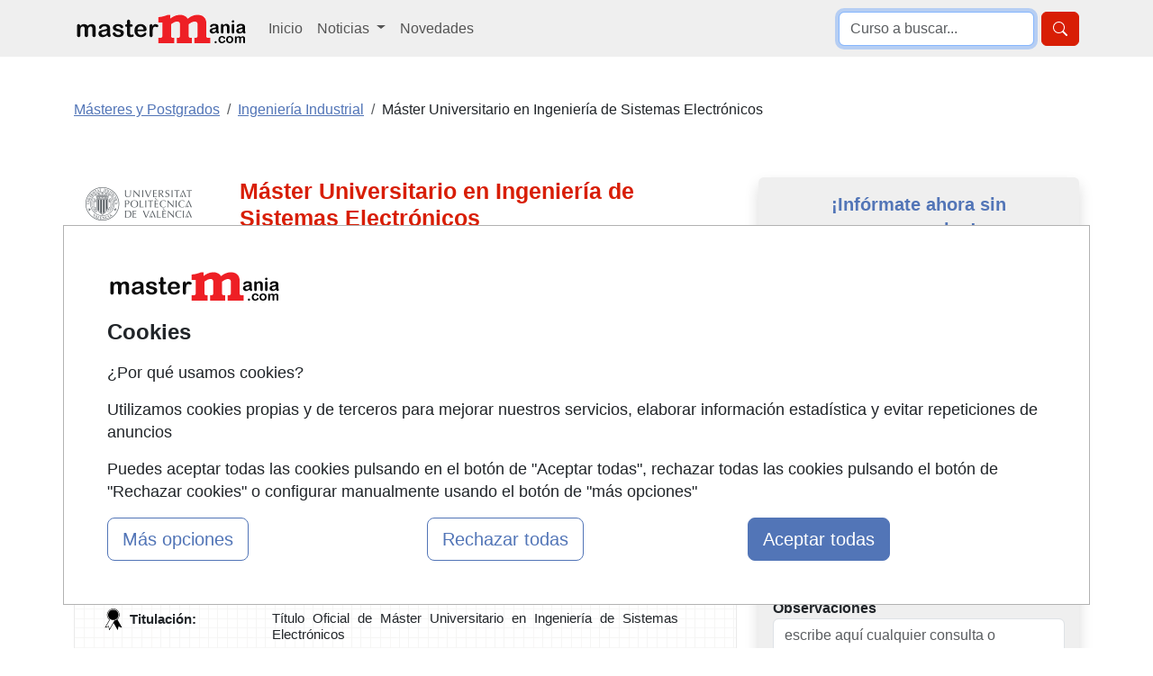

--- FILE ---
content_type: text/html; charset=UTF-8
request_url: https://www.mastermania.com/master-universitario-en-ingenieria-de-sistemas-electronicos-valencia-valencia-201621_q08.html
body_size: 24723
content:
<!DOCTYPE html>
<html lang="es">

    <head>
        <title>Máster Universitario en Ingeniería de Sistemas Electrónicos Presencial en Valencia / València , Septiembre 2026</title>
        <style type="text/css">p,ul{margin-top:0;margin-bottom:1rem}button,select{text-transform:none}.container,.row{--bs-gutter-x:1.5rem;--bs-gutter-y:0}.form-control,body{color:var(--bs-body-color)}.btn,.encabezado li,.encabezado li.lugar,.lista_cursos li.lugar{text-align:center}.btn,.dropdown-item,.encabezado li,.nav-link,.navbar-brand{text-decoration:none}.dropdown-item,.dropdown-toggle,.navbar-brand{white-space:nowrap}.accordion-header,.navbar-nav,ul ul{margin-bottom:0}h1,h2{color:var(--bs-heading-color)}a,div.valor>a{text-decoration:underline}button,input{font-family:inherit;font-size:inherit;line-height:inherit}button{border-radius:0}.img-fluid{max-width:100%;height:auto}#cursos_relacionados div.listado_simple_cursos ul.education li span.lugar{color:#000}#cursos_relacionados div.listado_simple_cursos ul.education li{vertical-align:middle;display:block;float:left;line-height:1.5em;margin:5px 0 5px 5px;color:#3255a8}.encabezado li{font-weight:700;float:left;color:#145483;font-size:11px;font-family:verdana;padding-bottom:7px;margin:5px 0 5px 5px}ul>li.consultar:before{content:"Consultar"}@media screen and (max-width:840px){#cursos_relacionados ul.encabezado li.inicio,#cursos_relacionados ul.lista_cursos ul.education li.inicio{display:none}#cursos_relacionados ul.education li.lugar,#cursos_relacionados ul.education li.precio,#cursos_relacionados ul.encabezado li.lugar,#cursos_relacionados ul.encabezado li.precio{width:13%}.listado_simple_cursos .encabezado .inicio,.listado_simple_cursos .lista_cursos .education .inicio,.listado_simple_cursos .lista_cursos .inicio{display:none!important}}@media screen and (max-width:420px){#cursos_relacionados div.listado_simple_cursos ul.education li.precio,#cursos_relacionados ul.encabezado li.precio{display:none}#cursos_relacionados div.listado_simple_cursos ul.education li.lugar,#cursos_relacionados ul.encabezado li.lugar{width:20%}}@media screen and (max-width:320px){#cursos_relacionados div.listado_simple_cursos ul.education li.lugar,#cursos_relacionados ul.encabezado li.lugar{display:none}}.listado_simple_cursos .education>li,.listado_simple_cursos .encabezado>li{margin:5px 0!important;padding:0 5px!important}.listado_simple_cursos .encabezado .inicio,.listado_simple_cursos .encabezado .lugar,.listado_simple_cursos .encabezado .precio,.listado_simple_cursos .lista_cursos .education .inicio,.listado_simple_cursos .lista_cursos .education .lugar,.listado_simple_cursos .lista_cursos .education .precio,.listado_simple_cursos .lista_cursos .inicio,.listado_simple_cursos .lista_cursos .lugar,.listado_simple_cursos .lista_cursos .precio{width:10%!important}@media screen and (max-width:660px){#cursos_relacionados ul.encabezado li.inicio,#cursos_relacionados ul.lista_cursos ul.education li.inicio{display:none}.listado_simple_cursos .encabezado .precio,.listado_simple_cursos .lista_cursos .education .precio,.listado_simple_cursos .lista_cursos .precio{width:15%!important}.listado_simple_cursos .encabezado .lugar,.listado_simple_cursos .lista_cursos .education .lugar,.listado_simple_cursos .lista_cursos .lugar{display:none!important}}@media screen and (max-width:560px){.listado_simple_cursos .encabezado .precio,.listado_simple_cursos .lista_cursos .education .precio,.listado_simple_cursos .lista_cursos .precio{display:none!important}div.datos_basicos{font-size:17px;line-height:1.5em}div.epigrafe>span{display:none}div.epigrafe{width:10%;height:20px}}:root{--bs-blue:#0d6efd;--bs-indigo:#6610f2;--bs-purple:#6f42c1;--bs-pink:#d63384;--bs-red:#dc3545;--bs-orange:#fd7e14;--bs-yellow:#ffc107;--bs-green:#198754;--bs-teal:#20c997;--bs-cyan:#0dcaf0;--bs-black:#000;--bs-white:#fff;--bs-gray:#6c757d;--bs-gray-dark:#343a40;--bs-gray-100:#f8f9fa;--bs-gray-200:#e9ecef;--bs-gray-300:#dee2e6;--bs-gray-400:#ced4da;--bs-gray-500:#adb5bd;--bs-gray-600:#6c757d;--bs-gray-700:#495057;--bs-gray-800:#343a40;--bs-gray-900:#212529;--bs-primary:#0d6efd;--bs-secondary:#6c757d;--bs-success:#198754;--bs-info:#0dcaf0;--bs-warning:#ffc107;--bs-danger:#dc3545;--bs-light:#f8f9fa;--bs-dark:#212529;--bs-primary-rgb:13,110,253;--bs-secondary-rgb:108,117,125;--bs-success-rgb:25,135,84;--bs-info-rgb:13,202,240;--bs-warning-rgb:255,193,7;--bs-danger-rgb:220,53,69;--bs-light-rgb:248,249,250;--bs-dark-rgb:33,37,41;--bs-primary-text-emphasis:#052c65;--bs-secondary-text-emphasis:#2b2f32;--bs-success-text-emphasis:#0a3622;--bs-info-text-emphasis:#055160;--bs-warning-text-emphasis:#664d03;--bs-danger-text-emphasis:#58151c;--bs-light-text-emphasis:#495057;--bs-dark-text-emphasis:#495057;--bs-primary-bg-subtle:#cfe2ff;--bs-secondary-bg-subtle:#e2e3e5;--bs-success-bg-subtle:#d1e7dd;--bs-info-bg-subtle:#cff4fc;--bs-warning-bg-subtle:#fff3cd;--bs-danger-bg-subtle:#f8d7da;--bs-light-bg-subtle:#fcfcfd;--bs-dark-bg-subtle:#ced4da;--bs-primary-border-subtle:#9ec5fe;--bs-secondary-border-subtle:#c4c8cb;--bs-success-border-subtle:#a3cfbb;--bs-info-border-subtle:#9eeaf9;--bs-warning-border-subtle:#ffe69c;--bs-danger-border-subtle:#f1aeb5;--bs-light-border-subtle:#e9ecef;--bs-dark-border-subtle:#adb5bd;--bs-white-rgb:255,255,255;--bs-black-rgb:0,0,0;--bs-font-sans-serif:system-ui,-apple-system,"Segoe UI",Roboto,"Helvetica Neue","Noto Sans","Liberation Sans",Arial,sans-serif,"Apple Color Emoji","Segoe UI Emoji","Segoe UI Symbol","Noto Color Emoji";--bs-font-monospace:SFMono-Regular,Menlo,Monaco,Consolas,"Liberation Mono","Courier New",monospace;--bs-gradient:linear-gradient(180deg, rgba(255, 255, 255, 0.15), rgba(255, 255, 255, 0));--bs-body-font-family:var(--bs-font-sans-serif);--bs-body-font-size:1rem;--bs-body-font-weight:400;--bs-body-line-height:1.5;--bs-body-color:#212529;--bs-body-color-rgb:33,37,41;--bs-body-bg:#fff;--bs-body-bg-rgb:255,255,255;--bs-emphasis-color:#000;--bs-emphasis-color-rgb:0,0,0;--bs-secondary-color:rgba(33, 37, 41, 0.75);--bs-secondary-color-rgb:33,37,41;--bs-secondary-bg:#e9ecef;--bs-secondary-bg-rgb:233,236,239;--bs-tertiary-color:rgba(33, 37, 41, 0.5);--bs-tertiary-color-rgb:33,37,41;--bs-tertiary-bg:#f8f9fa;--bs-tertiary-bg-rgb:248,249,250;--bs-heading-color:inherit;--bs-link-color:#0d6efd;--bs-link-color-rgb:13,110,253;--bs-link-decoration:underline;--bs-link-hover-color:#0a58ca;--bs-link-hover-color-rgb:10,88,202;--bs-code-color:#d63384;--bs-highlight-color:#212529;--bs-highlight-bg:#fff3cd;--bs-border-width:1px;--bs-border-style:solid;--bs-border-color:#dee2e6;--bs-border-color-translucent:rgba(0, 0, 0, 0.175);--bs-border-radius:0.375rem;--bs-border-radius-sm:0.25rem;--bs-border-radius-lg:0.5rem;--bs-border-radius-xl:1rem;--bs-border-radius-xxl:2rem;--bs-border-radius-2xl:var(--bs-border-radius-xxl);--bs-border-radius-pill:50rem;--bs-box-shadow:0 0.5rem 1rem rgba(0, 0, 0, 0.15);--bs-box-shadow-sm:0 0.125rem 0.25rem rgba(0, 0, 0, 0.075);--bs-box-shadow-lg:0 1rem 3rem rgba(0, 0, 0, 0.175);--bs-box-shadow-inset:inset 0 1px 2px rgba(0, 0, 0, 0.075);--bs-focus-ring-width:0.25rem;--bs-focus-ring-opacity:0.25;--bs-focus-ring-color:rgba(13, 110, 253, 0.25);--bs-form-valid-color:#198754;--bs-form-valid-border-color:#198754;--bs-form-invalid-color:#dc3545;--bs-form-invalid-border-color:#dc3545;--bs-breakpoint-xs:0;--bs-breakpoint-sm:576px;--bs-breakpoint-md:768px;--bs-breakpoint-lg:992px;--bs-breakpoint-xl:1200px;--bs-breakpoint-xxl:1400px}*,::after,::before{box-sizing:border-box}@media (prefers-reduced-motion:no-preference){:root{scroll-behavior:smooth}}body{margin:0;font-family:var(--bs-body-font-family);font-size:var(--bs-body-font-size);font-weight:var(--bs-body-font-weight);line-height:var(--bs-body-line-height);text-align:var(--bs-body-text-align);background-color:var(--bs-body-bg);-webkit-text-size-adjust:100%}h1,h2{margin-top:0;margin-bottom:.5rem;font-weight:500;line-height:1.2}h2{font-size:calc(1.325rem + .9vw)}ul{padding-left:2rem}a{color:rgba(var(--bs-link-color-rgb),var(--bs-link-opacity,1))}img,svg{vertical-align:middle}label{display:inline-block}button,input,select,textarea{margin:0;font-family:inherit;font-size:inherit;line-height:inherit}select{word-wrap:normal}[type=button],[type=submit],button{-webkit-appearance:button}::-moz-focus-inner{padding:0;border-style:none}textarea{resize:vertical}::-webkit-datetime-edit-day-field,::-webkit-datetime-edit-fields-wrapper,::-webkit-datetime-edit-hour-field,::-webkit-datetime-edit-minute,::-webkit-datetime-edit-month-field,::-webkit-datetime-edit-text,::-webkit-datetime-edit-year-field{padding:0}::-webkit-inner-spin-button{height:auto}::-webkit-search-decoration{-webkit-appearance:none}::-webkit-color-swatch-wrapper{padding:0}::-webkit-file-upload-button{font:inherit;-webkit-appearance:button}::file-selector-button{font:inherit;-webkit-appearance:button}.list-unstyled{padding-left:0;list-style:none}.container,.row>*{padding-right:calc(var(--bs-gutter-x) * .5);padding-left:calc(var(--bs-gutter-x) * .5);width:100%}.container{margin-right:auto;margin-left:auto}@media (min-width:576px){.container{max-width:540px}}.row{display:flex;flex-wrap:wrap;margin-top:calc(-1 * var(--bs-gutter-y));margin-right:calc(-.5 * var(--bs-gutter-x));margin-left:calc(-.5 * var(--bs-gutter-x))}.row>*{flex-shrink:0;max-width:100%;margin-top:var(--bs-gutter-y)}.col-12{flex:0 0 auto;width:100%}.form-control,.form-select{display:block;width:100%;font-size:1rem;font-weight:400;line-height:1.5;-webkit-appearance:none;-moz-appearance:none;background-color:var(--bs-body-bg);border:var(--bs-border-width) solid var(--bs-border-color)}.form-control{padding:.375rem .75rem;appearance:none;background-clip:padding-box;border-radius:var(--bs-border-radius)}.form-control::-webkit-date-and-time-value{min-width:85px;height:1.5em;margin:0}.form-control::-webkit-datetime-edit{display:block;padding:0}.form-control::-moz-placeholder{color:var(--bs-secondary-color);opacity:1}.form-control::-webkit-file-upload-button{padding:.375rem .75rem;margin:-.375rem -.75rem;-webkit-margin-end:.75rem;margin-inline-end:.75rem;color:var(--bs-body-color);background-color:var(--bs-tertiary-bg);border:0 solid;border-inline-end-width:var(--bs-border-width);border-radius:0;border-color:inherit}textarea.form-control{min-height:calc(1.5em + .75rem + calc(var(--bs-border-width) * 2))}.form-select{--bs-form-select-bg-img:url("data:image/svg+xml,%3csvg xmlns='http://www.w3.org/2000/svg' viewBox='0 0 16 16'%3e%3cpath fill='none' stroke='%23343a40' stroke-linecap='round' stroke-linejoin='round' stroke-width='2' d='m2 5 6 6 6-6'/%3e%3c/svg%3e");padding:.375rem 2.25rem .375rem .75rem;color:var(--bs-body-color);appearance:none;background-image:var(--bs-form-select-bg-img),var(--bs-form-select-bg-icon,none);background-repeat:no-repeat;background-position:right .75rem center;background-size:16px 12px;border-radius:var(--bs-border-radius)}.form-select:-moz-focusring{color:transparent;text-shadow:0 0 0 var(--bs-body-color)}.form-check-input{--bs-form-check-bg:var(--bs-body-bg);flex-shrink:0;width:1em;height:1em;margin-top:.25em;vertical-align:top;-webkit-appearance:none;-moz-appearance:none;appearance:none;background-color:var(--bs-form-check-bg);background-image:var(--bs-form-check-bg-image);background-repeat:no-repeat;background-position:center;background-size:contain;border:var(--bs-border-width) solid var(--bs-border-color);-webkit-print-color-adjust:exact;color-adjust:exact;print-color-adjust:exact}.form-check-input[type=radio]{border-radius:50%}.form-check-input:checked{background-color:#0d6efd;border-color:#0d6efd}.form-check-input:checked[type=radio]{--bs-form-check-bg-image:url("data:image/svg+xml,%3csvg xmlns='http://www.w3.org/2000/svg' viewBox='-4 -4 8 8'%3e%3ccircle r='2' fill='%23fff'/%3e%3c/svg%3e")}.btn{--bs-btn-padding-x:0.75rem;--bs-btn-padding-y:0.375rem;--bs-btn-font-size:1rem;--bs-btn-font-weight:400;--bs-btn-line-height:1.5;--bs-btn-color:var(--bs-body-color);--bs-btn-bg:transparent;--bs-btn-border-width:var(--bs-border-width);--bs-btn-border-color:transparent;--bs-btn-border-radius:var(--bs-border-radius);--bs-btn-hover-border-color:transparent;--bs-btn-box-shadow:inset 0 1px 0 rgba(255, 255, 255, 0.15),0 1px 1px rgba(0, 0, 0, 0.075);--bs-btn-disabled-opacity:0.65;--bs-btn-focus-box-shadow:0 0 0 0.25rem rgba(var(--bs-btn-focus-shadow-rgb), 0.5);display:inline-block;padding:var(--bs-btn-padding-y) var(--bs-btn-padding-x);font-family:var(--bs-btn-font-family);font-size:var(--bs-btn-font-size);font-weight:var(--bs-btn-font-weight);line-height:var(--bs-btn-line-height);color:var(--bs-btn-color);vertical-align:middle;border:var(--bs-btn-border-width) solid var(--bs-btn-border-color);border-radius:var(--bs-btn-border-radius);background-color:var(--bs-btn-bg)}.btn-primary,.btn-success{--bs-btn-color:#fff;--bs-btn-hover-color:#fff;--bs-btn-active-color:#fff;--bs-btn-active-shadow:inset 0 3px 5px rgba(0, 0, 0, 0.125);--bs-btn-disabled-color:#fff}.btn-primary{--bs-btn-bg:#0d6efd;--bs-btn-border-color:#0d6efd;--bs-btn-hover-bg:#0b5ed7;--bs-btn-hover-border-color:#0a58ca;--bs-btn-focus-shadow-rgb:49,132,253;--bs-btn-active-bg:#0a58ca;--bs-btn-active-border-color:#0a53be;--bs-btn-disabled-bg:#0d6efd;--bs-btn-disabled-border-color:#0d6efd}.btn-lg{--bs-btn-padding-y:0.5rem;--bs-btn-padding-x:1rem;--bs-btn-font-size:1.25rem;--bs-btn-border-radius:var(--bs-border-radius-lg)}.collapse:not(.show),.no_visible,div#capa_formulario .opcional{display:none}.dropdown{position:relative}.dropdown-toggle::after{display:inline-block;margin-left:.255em;vertical-align:.255em;content:"";border-top:.3em solid;border-right:.3em solid transparent;border-bottom:0;border-left:.3em solid transparent}.dropdown-menu{--bs-dropdown-zindex:1000;--bs-dropdown-min-width:10rem;--bs-dropdown-padding-x:0;--bs-dropdown-padding-y:0.5rem;--bs-dropdown-spacer:0.125rem;--bs-dropdown-font-size:1rem;--bs-dropdown-color:var(--bs-body-color);--bs-dropdown-bg:var(--bs-body-bg);--bs-dropdown-border-color:var(--bs-border-color-translucent);--bs-dropdown-border-radius:var(--bs-border-radius);--bs-dropdown-border-width:var(--bs-border-width);--bs-dropdown-inner-border-radius:calc(var(--bs-border-radius) - var(--bs-border-width));--bs-dropdown-divider-bg:var(--bs-border-color-translucent);--bs-dropdown-divider-margin-y:0.5rem;--bs-dropdown-box-shadow:var(--bs-box-shadow);--bs-dropdown-link-color:var(--bs-body-color);--bs-dropdown-link-hover-color:var(--bs-body-color);--bs-dropdown-link-hover-bg:var(--bs-tertiary-bg);--bs-dropdown-link-active-color:#fff;--bs-dropdown-link-active-bg:#0d6efd;--bs-dropdown-link-disabled-color:var(--bs-tertiary-color);--bs-dropdown-item-padding-x:1rem;--bs-dropdown-item-padding-y:0.25rem;--bs-dropdown-header-color:#6c757d;--bs-dropdown-header-padding-x:1rem;--bs-dropdown-header-padding-y:0.5rem;position:absolute;z-index:var(--bs-dropdown-zindex);display:none;min-width:var(--bs-dropdown-min-width);padding:var(--bs-dropdown-padding-y) var(--bs-dropdown-padding-x);margin:0;font-size:var(--bs-dropdown-font-size);color:var(--bs-dropdown-color);text-align:left;list-style:none;background-color:var(--bs-dropdown-bg);background-clip:padding-box;border:var(--bs-dropdown-border-width) solid var(--bs-dropdown-border-color);border-radius:var(--bs-dropdown-border-radius)}.dropdown-item,.nav-link,div#capa_formulario .opcional#observaciones,div#capa_formulario label[for=observaciones]{display:block}.dropdown-item{width:100%;padding:var(--bs-dropdown-item-padding-y) var(--bs-dropdown-item-padding-x);clear:both;font-weight:400;color:var(--bs-dropdown-link-color);text-align:inherit;background-color:transparent;border:0;border-radius:var(--bs-dropdown-item-border-radius,0)}.nav-link{padding:var(--bs-nav-link-padding-y) var(--bs-nav-link-padding-x);font-size:var(--bs-nav-link-font-size);font-weight:var(--bs-nav-link-font-weight);color:var(--bs-nav-link-color);background:0 0;border:0}.navbar{--bs-navbar-padding-x:0;--bs-navbar-padding-y:0.5rem;--bs-navbar-color:rgba(var(--bs-emphasis-color-rgb), 0.65);--bs-navbar-hover-color:rgba(var(--bs-emphasis-color-rgb), 0.8);--bs-navbar-disabled-color:rgba(var(--bs-emphasis-color-rgb), 0.3);--bs-navbar-active-color:rgba(var(--bs-emphasis-color-rgb), 1);--bs-navbar-brand-padding-y:0.3125rem;--bs-navbar-brand-margin-end:1rem;--bs-navbar-brand-font-size:1.25rem;--bs-navbar-brand-color:rgba(var(--bs-emphasis-color-rgb), 1);--bs-navbar-brand-hover-color:rgba(var(--bs-emphasis-color-rgb), 1);--bs-navbar-nav-link-padding-x:0.5rem;--bs-navbar-toggler-padding-y:0.25rem;--bs-navbar-toggler-padding-x:0.75rem;--bs-navbar-toggler-font-size:1.25rem;--bs-navbar-toggler-icon-bg:url("data:image/svg+xml,%3csvg xmlns='http://www.w3.org/2000/svg' viewBox='0 0 30 30'%3e%3cpath stroke='rgba%2833, 37, 41, 0.75%29' stroke-linecap='round' stroke-miterlimit='10' stroke-width='2' d='M4 7h22M4 15h22M4 23h22'/%3e%3c/svg%3e");--bs-navbar-toggler-border-color:rgba(var(--bs-emphasis-color-rgb), 0.15);--bs-navbar-toggler-border-radius:var(--bs-border-radius);--bs-navbar-toggler-focus-width:0.25rem;position:relative;display:flex;flex-wrap:wrap;align-items:center;justify-content:space-between;padding:var(--bs-navbar-padding-y) var(--bs-navbar-padding-x)}.navbar>.container{display:flex;flex-wrap:inherit;align-items:center;justify-content:space-between}.navbar-brand{padding-top:var(--bs-navbar-brand-padding-y);padding-bottom:var(--bs-navbar-brand-padding-y);margin-right:var(--bs-navbar-brand-margin-end);font-size:var(--bs-navbar-brand-font-size);color:var(--bs-navbar-brand-color)}.navbar-nav{--bs-nav-link-padding-x:0;--bs-nav-link-padding-y:0.5rem;--bs-nav-link-color:var(--bs-navbar-color);--bs-nav-link-hover-color:var(--bs-navbar-hover-color);--bs-nav-link-disabled-color:var(--bs-navbar-disabled-color);display:flex;flex-direction:column;padding-left:0;list-style:none}.navbar-nav .dropdown-menu{position:static}.navbar-collapse{flex-basis:100%;flex-grow:1;align-items:center}.navbar-toggler{padding:var(--bs-navbar-toggler-padding-y) var(--bs-navbar-toggler-padding-x);font-size:var(--bs-navbar-toggler-font-size);line-height:1;color:var(--bs-navbar-color);background-color:transparent;border:var(--bs-border-width) solid var(--bs-navbar-toggler-border-color);border-radius:var(--bs-navbar-toggler-border-radius)}.navbar-toggler-icon{display:inline-block;width:1.5em;height:1.5em;vertical-align:middle;background-image:var(--bs-navbar-toggler-icon-bg);background-repeat:no-repeat;background-position:center;background-size:100%}.accordion{--bs-accordion-color:var(--bs-body-color);--bs-accordion-bg:var(--bs-body-bg);--bs-accordion-border-color:var(--bs-border-color);--bs-accordion-border-width:var(--bs-border-width);--bs-accordion-border-radius:var(--bs-border-radius);--bs-accordion-inner-border-radius:calc(var(--bs-border-radius) - (var(--bs-border-width)));--bs-accordion-btn-padding-x:1.25rem;--bs-accordion-btn-padding-y:1rem;--bs-accordion-btn-color:var(--bs-body-color);--bs-accordion-btn-bg:var(--bs-accordion-bg);--bs-accordion-btn-icon:url("data:image/svg+xml,%3csvg xmlns='http://www.w3.org/2000/svg' viewBox='0 0 16 16' fill='%23212529'%3e%3cpath fill-rule='evenodd' d='M1.646 4.646a.5.5 0 0 1 .708 0L8 10.293l5.646-5.647a.5.5 0 0 1 .708.708l-6 6a.5.5 0 0 1-.708 0l-6-6a.5.5 0 0 1 0-.708z'/%3e%3c/svg%3e");--bs-accordion-btn-icon-width:1.25rem;--bs-accordion-btn-icon-transform:rotate(-180deg);--bs-accordion-btn-active-icon:url("data:image/svg+xml,%3csvg xmlns='http://www.w3.org/2000/svg' viewBox='0 0 16 16' fill='%23052c65'%3e%3cpath fill-rule='evenodd' d='M1.646 4.646a.5.5 0 0 1 .708 0L8 10.293l5.646-5.647a.5.5 0 0 1 .708.708l-6 6a.5.5 0 0 1-.708 0l-6-6a.5.5 0 0 1 0-.708z'/%3e%3c/svg%3e");--bs-accordion-btn-focus-border-color:#86b7fe;--bs-accordion-btn-focus-box-shadow:0 0 0 0.25rem rgba(13, 110, 253, 0.25);--bs-accordion-body-padding-x:1.25rem;--bs-accordion-body-padding-y:1rem;--bs-accordion-active-color:var(--bs-primary-text-emphasis);--bs-accordion-active-bg:var(--bs-primary-bg-subtle)}.accordion-button{position:relative;display:flex;align-items:center;width:100%;padding:var(--bs-accordion-btn-padding-y) var(--bs-accordion-btn-padding-x);font-size:1rem;color:var(--bs-accordion-btn-color);text-align:left;background-color:var(--bs-accordion-btn-bg);border:0;border-radius:0;overflow-anchor:none}.accordion-button:not(.collapsed){color:var(--bs-accordion-active-color);background-color:var(--bs-accordion-active-bg);box-shadow:inset 0 calc(-1 * var(--bs-accordion-border-width)) 0 var(--bs-accordion-border-color)}.accordion-button:not(.collapsed)::after{background-image:var(--bs-accordion-btn-active-icon);transform:var(--bs-accordion-btn-icon-transform)}.accordion-button::after{flex-shrink:0;width:var(--bs-accordion-btn-icon-width);height:var(--bs-accordion-btn-icon-width);margin-left:auto;content:"";background-image:var(--bs-accordion-btn-icon);background-repeat:no-repeat;background-size:var(--bs-accordion-btn-icon-width)}.accordion-item{color:var(--bs-accordion-color);background-color:var(--bs-accordion-bg);border:var(--bs-accordion-border-width) solid var(--bs-accordion-border-color)}.accordion-item:first-of-type{border-top-left-radius:var(--bs-accordion-border-radius);border-top-right-radius:var(--bs-accordion-border-radius)}.accordion-item:first-of-type .accordion-button{border-top-left-radius:var(--bs-accordion-inner-border-radius);border-top-right-radius:var(--bs-accordion-inner-border-radius)}.accordion-item:last-of-type,.accordion-item:last-of-type .accordion-collapse{border-bottom-right-radius:var(--bs-accordion-border-radius);border-bottom-left-radius:var(--bs-accordion-border-radius)}.accordion-body{padding:var(--bs-accordion-body-padding-y) var(--bs-accordion-body-padding-x)}.breadcrumb{--bs-breadcrumb-padding-x:0;--bs-breadcrumb-padding-y:0;--bs-breadcrumb-margin-bottom:1rem;--bs-breadcrumb-divider-color:var(--bs-secondary-color);--bs-breadcrumb-item-padding-x:0.5rem;--bs-breadcrumb-item-active-color:var(--bs-secondary-color);display:flex;flex-wrap:wrap;padding:var(--bs-breadcrumb-padding-y) var(--bs-breadcrumb-padding-x);margin-bottom:var(--bs-breadcrumb-margin-bottom);font-size:var(--bs-breadcrumb-font-size);list-style:none;background-color:var(--bs-breadcrumb-bg);border-radius:var(--bs-breadcrumb-border-radius)}.breadcrumb-item+.breadcrumb-item{padding-left:var(--bs-breadcrumb-item-padding-x)}.breadcrumb-item+.breadcrumb-item::before{float:left;padding-right:var(--bs-breadcrumb-item-padding-x);color:var(--bs-breadcrumb-divider-color);content:var(--bs-breadcrumb-divider, "/")}.breadcrumb-item.active{color:var(--bs-breadcrumb-item-active-color)}.d-block{display:block!important}.d-flex{display:flex!important}.d-none{display:none!important}.shadow{box-shadow:var(--bs-box-shadow)!important}.border-0{border:0!important}.border-1{border-width:1px!important}.w-100{width:100%!important}.justify-content-end{justify-content:flex-end!important}.my-2{margin-top:.5rem!important;margin-bottom:.5rem!important}.my-3{margin-top:1rem!important;margin-bottom:1rem!important}.mt-0{margin-top:0!important}.mt-3{margin-top:1rem!important}.mt-4{margin-top:1.5rem!important}.me-2{margin-right:.5rem!important}.mb-0{margin-bottom:0!important}.mb-3{margin-bottom:1rem!important}.mb-4{margin-bottom:1.5rem!important}.p-0{padding:0!important}.p-1{padding:.25rem!important}.p-3{padding:1rem!important}.fs-4{font-size:calc(1.275rem + .3vw)!important}.fs-5{font-size:1.25rem!important}.fw-bold{font-weight:700!important}.text-center{text-align:center!important}.text-primary{--bs-text-opacity:1;color:rgba(var(--bs-primary-rgb),var(--bs-text-opacity))!important}.text-secondary{--bs-text-opacity:1;color:rgba(var(--bs-secondary-rgb),var(--bs-text-opacity))!important}.bg-light{--bs-bg-opacity:1;background-color:rgba(var(--bs-light-rgb),var(--bs-bg-opacity))!important}.bg-body-secondary{--bs-bg-opacity:1;background-color:rgba(var(--bs-secondary-bg-rgb),var(--bs-bg-opacity))!important}.rounded-2{border-radius:var(--bs-border-radius)!important}@media (min-width:768px){.container{max-width:720px}.d-md-block{display:block!important}}@media (min-width:992px){.container{max-width:960px}.col-lg-3{flex:0 0 auto;width:25%}.col-lg-4{flex:0 0 auto;width:33.33333333%}.col-lg-8{flex:0 0 auto;width:66.66666667%}.col-lg-9{flex:0 0 auto;width:75%}.navbar-expand-lg{flex-wrap:nowrap;justify-content:flex-start}.navbar-expand-lg .navbar-nav{flex-direction:row}.navbar-expand-lg .navbar-nav .dropdown-menu{position:absolute}.navbar-expand-lg .navbar-nav .nav-link{padding-right:var(--bs-navbar-nav-link-padding-x);padding-left:var(--bs-navbar-nav-link-padding-x)}.navbar-expand-lg .navbar-collapse{display:flex!important;flex-basis:auto}.navbar-expand-lg .navbar-toggler{display:none}.d-lg-block{display:block!important}.d-lg-none{display:none!important}.align-self-lg-center{align-self:center!important}.my-lg-0{margin-top:0!important;margin-bottom:0!important}.my-lg-5{margin-top:3rem!important;margin-bottom:3rem!important}.mt-lg-0{margin-top:0!important}.p-lg-3{padding:1rem!important}}@media (min-width:1200px){h1{font-size:2.5rem}h2{font-size:2rem}.container{max-width:1140px}.fs-4{font-size:1.5rem!important}}body{font-family:"Helvetica Neue",Helvetica,Arial,sans-serif;line-height:1.42857143}.text-primary{color:#ee1f25!important}.bg-body-secondary,.bg-light{background-color:#efefef!important}.text-primary-2{color:#5275b7!important}.breadcrumb-item.active a{color:#6799e0!important}.btn-primary{background-color:#ee1f25;border-color:#ee1f25}.btn-success{--bs-btn-bg:#198754;--bs-btn-border-color:#198754;--bs-btn-hover-bg:#157347;--bs-btn-hover-border-color:#146c43;--bs-btn-focus-shadow-rgb:60,153,110;--bs-btn-active-bg:#146c43;--bs-btn-active-border-color:#13653f;--bs-btn-disabled-bg:#198754;--bs-btn-disabled-border-color:#198754;background-color:#67ae55;border-color:#67ae55}h1{font-size:25px}div#capa_boton_medio{float:right;width:35%;position:fixed;left:62%;top:10px;max-width:360px;display:none}div#capa_boton_medio:before{width:0;height:0;border-left:25px solid transparent;border-right:25px solid transparent;border-bottom:25px solid #67ae55;content:"";display:inline-block;left:45%;position:absolute;top:-4px}div.datos_basicos{background:url("https://www.mastermania.com/imagenes-web/graph-tile.png") rgba(0,0,0,0);border:1px solid #eaeaea}div.datos,div.datos_basicos{font-size:15px;line-height:1.2em}div.datos_basicos ul{padding-left:15px}div.datos_basicos ul li{overflow:hidden;padding:10px 0}div.epigrafe.comienzo{background:url("https://www.mastermania.com/imagenes-web/calendario.png") no-repeat rgba(0,0,0,0)}div.epigrafe.imparte{background:url("https://www.mastermania.com/imagenes-web/imparte.png") no-repeat rgba(0,0,0,0)}div.epigrafe.precio{background:url("https://www.mastermania.com/imagenes-web/precio.png") no-repeat rgba(0,0,0,0)}div.epigrafe.lugar{background:url("https://www.mastermania.com/imagenes-web/lugar.png") no-repeat rgba(0,0,0,0)}div.epigrafe.modalidad{background:url("https://www.mastermania.com/imagenes-web/tic.png") no-repeat rgba(0,0,0,0)}div.epigrafe.duracion{background:url("https://www.mastermania.com/imagenes-web/reloj_arena.png") no-repeat rgba(0,0,0,0)}div.epigrafe.titulacion{background:url("https://www.mastermania.com/imagenes-web/titulacion.png") no-repeat rgba(0,0,0,0)}div.epigrafe{width:23%;float:left;font-weight:700;line-height:1.2em;padding:1px 0}div.epigrafe>span{padding:2px 0 2px 30px;display:block}div.valor{width:70%;float:left;text-align:justify;line-height:1.2em;padding:2px 0 2px 30px}div.valor>a{color:#467fb6}@media screen and (max-width:560px){div.datos,div.datos_basicos{font-size:17px;line-height:1.5em}div.epigrafe>span{display:none}div.epigrafe{width:10%;height:20px}}.boletin.form-check-input{border:2px solid #5275b7}.boletin.form-check-input:checked{background-color:#5275b7}</style>
        <meta name="viewport" content="width=device-width, initial-scale=1">
        <meta name="theme-color" content="#E62527">
        <meta name="description" content="Infórmate sobre el Máster Universitario en Ingeniería de Sistemas Electrónicos Presencial en Valencia / València de Ingeniería Industrial impartido por UPV" /><meta name="keywords" content="Máster,Universitario,Ingeniería,Sistemas,Electrónicos,Industrial,Presencial,Valencia,València,UPV" /><meta property="og:image" content="https://www.mastermania.com/imagenes-noticias/mastermanialike.jpg" /><meta name="author" content="FormaZion Web - www.www.mastermania.com" /><meta name="google-site-verification" content="_3m2hBKJSb88S8tARLC7Z-Sq3doKgpjzIgXLEhLlrVk" /><meta http-equiv="Content-Type" content="text/html; charset=UTF-8" /><link rel="apple-touch-icon" sizes="144x144" href="/imagenes-web/MM/favicon/apple-touch-icon.png"><link rel="icon" type="image/png" sizes="32x32" href="/imagenes-web/MM/favicon/favicon-32x32.png"><link rel="icon" type="image/png" sizes="16x16" href="/imagenes-web/MM/favicon/favicon-16x16.png"><link rel="manifest" href="/imagenes-web/MM/favicon/site.webmanifest"><link rel="mask-icon" href="/imagenes-web/MM/favicon/safari-pinned-tab.svg" color="#5bbad5"><meta name="msapplication-TileColor" content="#603cba"><meta name="theme-color" content="#ffffff"><script>
                    (function(i,s,o,g,r,a,m){i['GoogleAnalyticsObject']=r;i[r]=i[r]||function(){
                    (i[r].q=i[r].q||[]).push(arguments)},i[r].l=1*new Date();a=s.createElement(o),
                    m=s.getElementsByTagName(o)[0];a.async=1;a.src=g;m.parentNode.insertBefore(a,m)
                    })(window,document,'script','https://www.google-analytics.com/analytics.js','ga');

                    ga('create', 'UA-343597-1', 'auto');
                    ga('send', 'pageview');

                  </script>
                  
                  
                    <script async src='https://www.googletagmanager.com/gtag/js?id=G-HCHPBPP3G9'></script>
                    
                    <script>
                    window.dataLayer = window.dataLayer || [];
                    function gtag(){dataLayer.push(arguments);}
                     gtag('consent', 'default', {
                'ad_storage': 'denied',
                'ad_user_data': 'denied',
                'ad_personalization': 'denied',
                'analytics_storage': 'denied'
              }); 
                    gtag('js', new Date());

                    gtag('config', 'G-HCHPBPP3G9');
                    </script><meta name="robots" content="index,follow,all" /><meta property="og:site_name" name="www.mastermania.com"><link rel="canonical" href="https://www.mastermania.com/master-universitario-en-ingenieria-de-sistemas-electronicos-valencia-valencia-201621_q08.html">    
    
        <script defer src="https://code.jquery.com/jquery-3.7.1.min.js" integrity="sha256-/JqT3SQfawRcv/BIHPThkBvs0OEvtFFmqPF/lYI/Cxo=" crossorigin="anonymous"></script>

        <link rel="preload" href="estilos/MM/bootstrap/bootstrap-nuevo.min.css" as="style" onload="this.onload=null;this.rel='stylesheet'">
        <noscript><link rel="stylesheet" href="estilos/MM/bootstrap/bootstrap-nuevo.min.css"></noscript>

        <link rel="preload" href="estilos/MM/bootstrap/fichacurso.css" as="style" onload="this.onload=null;this.rel='stylesheet'">
        <noscript><link rel="stylesheet" href="estilos/MM/bootstrap/fichacurso.css"></noscript>

        <link rel="preload" href="estilos/aviso-cookies-b5.css" as="style" onload="this.onload=null;this.rel='stylesheet'">
        <noscript><link rel="stylesheet" href="estilos/aviso-cookies-b5.css"></noscript>

    </head>

    <body>

        <header>
            
<nav class="navbar navbar-expand-lg bg-body-secondary" role="navigation">
    <div class="container">
        <div class="d-flex">
            <button class="navbar-toggler border-0 me-2" type="button" data-bs-toggle="collapse" data-bs-target="#menulista" aria-controls="menulista" aria-expanded="false" aria-label="Desplegable Menú Principal">
                <span class="navbar-toggler-icon"></span>
            </button>

            <a title="Ir a la home de Mastermania" class="navbar-brand mt-0" id="navbar-brand-header" href="https://www.mastermania.com">
                <img src="/imagenes-web/logo_mastermania_192x37.gif" alt="Cursos, Masters, Conferencias y Seminarios en www.mastermania.com" title="Gu&iacute;a de masters y postgrados" width="192" height="37">
            </a>
        </div>

        <button class="border-0 btn btn-primary d-block d-lg-none" type="button" data-bs-toggle="collapse" data-bs-target="#menubusqueda" aria-controls="menubusqueda" aria-expanded="false" aria-label="Desplegable Buscador" title="Desplegable Buscador">
            <svg xmlns="http://www.w3.org/2000/svg" width="16" height="16" fill="currentColor" class="bi bi-search" viewBox="0 0 16 16">
                <path d="M11.742 10.344a6.5 6.5 0 1 0-1.397 1.398h-.001q.044.06.098.115l3.85 3.85a1 1 0 0 0 1.415-1.414l-3.85-3.85a1 1 0 0 0-.115-.1zM12 6.5a5.5 5.5 0 1 1-11 0 5.5 5.5 0 0 1 11 0" />
            </svg>
        </button>

        <div class="collapse navbar-collapse" id="menulista">
            <ul class="navbar-nav mr-auto">
                <li class="nav-item align-self-lg-center mt-3 mt-lg-0">
                    <a title="Ir a la página de Inicio de Mastermania" class="nav-link" href="https://www.mastermania.com">Inicio</a>
                </li>
                <li class="nav-item dropdown">
                    <a title="Desplegar Sección de Noticias de Mastermania" class="nav-link dropdown-toggle" href="#" role="button" data-bs-toggle="dropdown" aria-expanded="false">
                        Noticias
                    </a>
                    <ul class="dropdown-menu">
                        <li><a class="dropdown-item" href="/noticias.html" title="Portada">Portada</a></li>
                        <li><a class="dropdown-item" href="/masters-y-postgrados.html" title="Sección noticias Masters y Postgrados">Masters y Postgrados</a></li>
                        <li><a class="dropdown-item" href="/universidad.html" title="Sección noticias Universidad">Universidad</a></li>
                        <li><a class="dropdown-item" href="/becas.html" title="Sección noticias Becas">Becas</a></li>
                        <li><a class="dropdown-item" href="/noticias_empleo.html" title="Sección noticias Empleo">Empleo</a></li>
                    </ul>
                </li>
                <li class="nav-item align-self-lg-center">
                    <a title="Ir a la página de Novedades de Mastermania" class="nav-link" href="/cursos-nuevos.html">Novedades</a>
                </li>
                            </ul>
        </div>

        <div class="collapse navbar-collapse justify-content-end" id="menubusqueda">
            <form class="form-inline my-2 my-lg-0 float-right d-flex justify-content-end" role="search" method="get" action="/index.php" target="_blank">
                <input type="text" name="texto_busqueda" class="busqueda form-control me-2" autofocus placeholder="Curso a buscar...">
                <input type="hidden" value="cursos" name="pagina">
                <button type="submit" class="btn btn-primary"><svg xmlns="http://www.w3.org/2000/svg" width="16" height="16" fill="currentColor" class="bi bi-search" viewBox="0 0 16 16" aria-label="Buscar" title="Buscar">
                        <path d="M11.742 10.344a6.5 6.5 0 1 0-1.397 1.398h-.001q.044.06.098.115l3.85 3.85a1 1 0 0 0 1.415-1.414l-3.85-3.85a1 1 0 0 0-.115-.1zM12 6.5a5.5 5.5 0 1 1-11 0 5.5 5.5 0 0 1 11 0" />
                    </svg>
                </button>
            </form>
        </div>

    </div>
</nav>        </header>
        <div id="contenedor" class="container">
            <div class="row my-lg-5 my-3">
                <div id="navegacion" class="col-12">
                    <ul class="breadcrumb"  itemscope itemtype="http://schema.org/BreadcrumbList"  ><li class="breadcrumb-item active" itemprop="itemListElement" itemscope itemtype="http://schema.org/ListItem"  ><a href="https://www.mastermania.com" itemprop="item"   ><span  itemprop="name"   >Másteres y Postgrados</span></a><meta itemprop = "position" content = "1" /></li><li class="breadcrumb-item active" itemprop="itemListElement" itemscope itemtype="http://schema.org/ListItem"  ><a href="master-y-postgrados-ingenieria-industrial-2089_q01.html" itemprop="item"   ><span  itemprop="name"   >Ingeniería Industrial</span></a><meta itemprop = "position" content = "2" /></li><li class="breadcrumb-item">Máster Universitario en Ingeniería de Sistemas Electrónicos</li></ul>                </div>
            </div>
            <div class="row">
                <div class="col-12 col-lg-8">
                                        <div class="izquierda">
                            <div class="container mb-4" id="titulo">
                                <div class="row">
                                    <div class="col-lg-3">
                                        <a href="https://www.mastermania.com/universitat-politecnica-de-valencia-upv-1904_q04.html" title="Ir al escaparate del centro Universitat Politècnica de València - UPV">
                                            <img class="logocentro d-none d-lg-block" width="120" height="60"  alt="Logotipo del centro Universitat Politècnica de València - UPV" title="Universitat Politècnica de València - UPV" src="imagenes/logo_upv.png">
                                        </a>
                                    </div>
                                    <div class="col-12 col-lg-9 p-0">
                                        <h1 class="text-primary fw-bold">Máster Universitario en Ingeniería de Sistemas Electrónicos</h1>
                                        <div class="d-block d-lg-none">
                                            <p class="mb-0 fw-bold text-secondary fs-5">Imparte: </p>
                                            <span><a href="https://www.mastermania.com/universitat-politecnica-de-valencia-upv-1904_q04.html" class="text-primary text-primary-2" title="Universitat Politècnica de València - UPV">Universitat Politècnica de València - UPV</a></span>
                                        </div>
                                                    <div id="boton_superior">
                                            <a id="solicita" class="btn btn-lg btn-success my-3 w-100 d-block d-lg-none" href="#capa_formulario" title="¡Infórmate ahora sin compromiso!">
                                                <p class="mb-0">¡Infórmate ahora sin compromiso!</p>
                                            </a>
                                        </div>
                                                                            </div>
                                </div>
                            </div>           
                                    <div class="datos_basicos p-1 p-lg-3">
                        <ul class="list-unstyled  mb-0">
                                                                                            <li>
                                    <div class="epigrafe imparte d-none d-md-block">
                                        <span class="imparte">Imparte:</span>
                                    </div>
                                    <div class="valor imparte d-none d-md-block">
                                        <a href="https://www.mastermania.com/universitat-politecnica-de-valencia-upv-1904_q04.html" class="text-primary text-primary-2" title="Universitat Politècnica de València - UPV">Universitat Politècnica de València - UPV</a>                                    </div>
                                </li>           
                                                                                            <li>
                                    <div class="epigrafe modalidad ">
                                        <span class="modalidad">Modalidad:</span>
                                    </div>
                                    <div class="valor modalidad ">
                                        Presencial en Valencia / València                                    </div>
                                </li>           
                                                                                            <li>
                                    <div class="epigrafe precio ">
                                        <span class="precio">Precio:</span>
                                    </div>
                                    <div class="valor precio ">
                                        Consultar rellenando el formulario                                    </div>
                                </li>           
                                                                                            <li>
                                    <div class="epigrafe comienzo ">
                                        <span class="comienzo">Comienzo:</span>
                                    </div>
                                    <div class="valor comienzo ">
                                        Septiembre 2026                                    </div>
                                </li>           
                                                                                            <li>
                                    <div class="epigrafe lugar ">
                                        <span class="lugar">Lugar:</span>
                                    </div>
                                    <div class="valor lugar ">
                                        Dpto. de Ingeniería Electrónica<br />Camino de Vera, s/n Edificio 7F<br />Valencia / València <br />España                                    </div>
                                </li>           
                                                                                            <li>
                                    <div class="epigrafe duracion ">
                                        <span class="duracion">Duración:</span>
                                    </div>
                                    <div class="valor duracion ">
                                        90 ECTS                                    </div>
                                </li>           
                                                                                            <li>
                                    <div class="epigrafe idioma ">
                                        <span class="idioma">Idioma:</span>
                                    </div>
                                    <div class="valor idioma ">
                                        El Master se imparte en Español                                    </div>
                                </li>           
                                                                                            <li>
                                    <div class="epigrafe titulacion ">
                                        <span class="titulacion">Titulación:</span>
                                    </div>
                                    <div class="valor titulacion ">
                                        Título Oficial de Máster Universitario en Ingeniería de Sistemas Electrónicos                                    </div>
                                </li>           
                                                    </ul>
                    </div>
                    <div class="datos">
                                                    <div class="accordion mt-4" id="acordeonPresentacion">
                                <div class="accordion-item">
                                    <h2 class="accordion-header">
                                        <button class="accordion-button bg-light fs-4" type="button" data-bs-toggle="collapse" data-bs-target="#collapsePresentacion" aria-expanded="true" aria-controls="collapsePresentacion">
                                            Presentación
                                        </button>
                                    </h2>
                                    <div id="collapsePresentacion" class="modificado-acordeon accordion-collapse collapse show" data-bs-parent="#acordeonPresentacion">
                                        <div class="accordion-body">
                                            <p>La ingeniería electrónica constituye uno de los pilares básicos en los que se asienta la sociedad del siglo XXI. La constante evolución que en los últimos años se ha venido produciendo en esta disciplina ha dinamizado extraordinariamente el desarrollo científico, el tecnológico y el industrial, tanto en el ámbito de la sociedad de la información y las comunicaciones, como en el de la automatización de procesos industriales y el procesado eficiente de energía. La formación de profesionales cualificados en el diseño, la mejora continua y el mantenimiento de sistemas electrónicos responde a una demanda de las empresas que desarrollan su actividad en estos sectores, algunas de las cuales participan activamente en el Máster impartiendo seminarios profesionales, ofertando becas para sufragar los gastos de matrícula y acogiendo estudiantes para realizar estancias durante el último período de su formación.</p>
                                        </div>
                                    </div>
                                </div>
                            </div>
                                                                            <div class="accordion mt-4" id="acordeonRequisitos">
                                <div class="accordion-item">
                                    <h2 class="accordion-header">
                                        <button class="accordion-button bg-light fs-4" type="button" data-bs-toggle="collapse" data-bs-target="#collapseRequisitos" aria-expanded="true" aria-controls="collapseRequisitos">
                                            Requisitos
                                        </button>
                                    </h2>
                                    <div id="collapseRequisitos" class="modificado-acordeon accordion-collapse collapse show" data-bs-parent="#acordeonRequisitos">
                                        <div class="accordion-body">
                                            <p>Los requisitos de acceso y admisión de cada título están publicados de forma pormenorizada en la web de la Universitat Politècnica de València. Puedes rellenar el formulario para obtener más información al respecto.</p>
                                        </div>
                                    </div>
                                </div>
                            </div>
                                                                                                    <div class="accordion mt-4" id="acordeonDirigido">
                                <div class="accordion-item">
                                    <h2 class="accordion-header">
                                        <button class="accordion-button bg-light fs-4" type="button" data-bs-toggle="collapse" data-bs-target="#collapseDirigido" aria-expanded="true" aria-controls="collapseDirigido">
                                            Dirigido
                                        </button>
                                    </h2>
                                    <div id="collapseDirigido" class="modificado-acordeon accordion-collapse collapse show" data-bs-parent="#acordeonDirigido">
                                        <div class="accordion-body">
                                            <p>Ingenieros industriales, ingenieros de Telecomunicación, licenciados e ingenieros en Informática, ingenieros en Electrónica, ingenieros en Automática y Electrónica Industrial, ingenieros técnicos Industriales y de Telecomunicación, y profesionales que desarrollen su actividad en el ámbito de la Ingeniería Electrónica.</p>
                                        </div>
                                    </div>
                                </div>
                            </div>
                                                                            <div class="accordion mt-4" id="acordeonObjetivos">
                                <div class="accordion-item">
                                    <h2 class="accordion-header">
                                        <button class="accordion-button bg-light fs-4" type="button" data-bs-toggle="collapse" data-bs-target="#collapseObjetivos" aria-expanded="true" aria-controls="collapseObjetivos">
                                            Objetivos
                                        </button>
                                    </h2>
                                    <div id="collapseObjetivos" class="modificado-acordeon accordion-collapse collapse show" data-bs-parent="#acordeonObjetivos">
                                        <div class="accordion-body">
                                            <p>El Máster pretende formar a profesionales e investigadores en el ámbito de la ingeniería electrónica, profundizando tanto en sus aplicaciones industriales como en las orientadas hacia las tecnologías de la información y las comunicaciones. Para ello cuenta con un equipo docente altamente cualificado en el que participan profesionales e investigadores invitados de reconocido prestigio a escala nacional e internacional.<br />
<br />
Se estudian las tendencias más actuales en los siguientes campos: sistemas digitales de alta velocidad y sistemas multiprocesadores, diseño avanzado con procesadores digitales de señal y FPGA, implementación de sistemas de comunicaciones, diseño de circuitos integrados, sistemas electrónicos de alimentación y generación de energía, fuentes de energía renovables y calidad de suministro eléctrico, sistemas de adquisición de datos, instrumentación electrónica y procesado de señales.</p>
                                        </div>
                                    </div>
                                </div>
                            </div>
                                                                            <div class="accordion mt-4" id="acordeonPrograma">
                                <div class="accordion-item">
                                    <h2 class="accordion-header">
                                        <button class="accordion-button bg-light fs-4" type="button" data-bs-toggle="collapse" data-bs-target="#collapsePrograma" aria-expanded="true" aria-controls="collapsePrograma">
                                            Programa
                                        </button>
                                    </h2>
                                    <div id="collapsePrograma" class="modificado-acordeon accordion-collapse collapse show" data-bs-parent="#acordeonPrograma">
                                        <div class="accordion-body">
                                            <p>Módulo 1: Común<br />
Fundamentos de Sistemas Electrónicos:<br />
Convertidores Electrónicos de Potencia<br />
Diseño Electrónico orientado a producto<br />
Procesado de Señal en Sistemas Electrónicos<br />
Sensores y Adquisición de Datos<br />
Sistemas de Comunicaciones Industriales<br />
Sistemas Digitales Programables<br />
Sistemas Embebidos<br />
<br />
Módulo 2: Especialización<br />
Sistemas Electrónicos de Conversión de Energía:<br />
Control electrónico de accionamientos y sistemas de tracción<br />
Sistemas de generación en energías renovables<br />
Sistemas digitales de control de potencia<br />
<br />
Sistemas Electrónicos Digitales:<br />
Electrónica de Equipos Audiovisuales<br />
Procesado Digital de la Señal en FPGA<br />
Sistemas Integrados Digitales<br />
<br />
Módulo 3: Formación Complementaria<br />
Técnicas Electrónicas Específicas<br />
Seminarios y Conferencias<br />
<br />
Módulo 4: Trabajo de fin de Máster</p>
                                        </div>
                                    </div>
                                </div>
                            </div>
                                                                                                    <div class="accordion mt-4" id="acordeonCompetencias">
                                <div class="accordion-item">
                                    <h2 class="accordion-header">
                                        <button class="accordion-button bg-light fs-4" type="button" data-bs-toggle="collapse" data-bs-target="#collapseCompetencias" aria-expanded="true" aria-controls="collapseCompetencias">
                                            Competencias
                                        </button>
                                    </h2>
                                    <div id="collapseCompetencias" class="modificado-acordeon accordion-collapse collapse show" data-bs-parent="#acordeonCompetencias">
                                        <div class="accordion-body">
                                            <p>Desarrollar habilidades de comunicación y trabajo en grupo<br />
Conocer los fundamentos científicos y tecnológicos <br />
Conocer los fundamentos para el análisis y diseño de instrumentación <br />
Capacidad de análisis y resolución de problemas <br />
Capacidad de utilizar herramientas e instrumentos <br />
Capacidad de diseñar y mantener equipos e instrumentación <br />
Capacidad de redactar e interpretar documentación técnica <br />
Conocer la metodología de trabajo orientada a I+D+I en SS.EE.<br />
Conocer y saber aplicar la norma de compatibilidad electromagnética<br />
Saber aplicar las técnicas complejas de reducción de ruido en los sistemas <br />
Conocer los procesos de test y fabricación de un producto electrónico. <br />
Destreza en el diseño de placas de CI, cerramientos y cableados<br />
Conocer las principales topologías de inversores de potencia<br />
Analizar las topologías de conversión DC/DC fuentes conmutadas <br />
Saber diseñar sistemas electrónicos de potencia completos <br />
Utilizar paquetes informáticos de diseño y simulación de circuitos.<br />
Obtener una visión global del concepto de sistema electrónico <br />
Conocer las últimas tendencias en fabricación y diseño de circuitos integrados digitales multi-componente. <br />
Conocer y utilizar lenguajes de descripción de hardware.<br />
Ser capaz de utilizar las distintas tipologías de dispositivos lógicos programables para la implementación de un sistema digital complejo.<br />
Aprender el funcionamiento de los principales buses industriales.<br />
Diseñar aplicaciones de instrumentación programada y virtual.<br />
Aprender los conceptos de acondicionamiento de señal mediante circuitos electrónicos.<br />
Conocer las posibilidades de las redes de sensores y sensorización remota.<br />
Identificar la plataforma hardware digital idónea <br />
Ser capaz de aplicar técnicas de tratamiento de la señal a sistemas electrónicos digitales y de conversión de energía.<br />
Conocer los métodos básicos en tratamiento digital de la señal.</p>
                                        </div>
                                    </div>
                                </div>
                            </div>
                                            </div>
                    </div>
                </div>

                <div class="col-12 col-lg-4 mt-4 mt-lg-0">
                    <div class="derecha">
                                                    <div class="bg-light p-3 rounded-2 shadow border-1">
                                <div id="capa_formulario"  >
                                <p class="text-primary-2 text-center fw-bold fs-5">¡Infórmate ahora sin compromiso!</p>
                                    <form id="form_curso" name="form_curso" action="/curso-solicitar.html" method="POST" >
                                        <!--<p>Rellena el formulario para solicitar información a  <strong>Universitat Politècnica de València - UPV</strong> sobre este Título Oficial de Máster</p>-->
                                        <div class='campos'><label  for='nombre'  class ='fw-bold'>Nombre</label><input class="form-control mb-3 " type="text" id="nombre" name="nombre" autocomplete= name onFocus="quitarClase(this, 'falta');" required /><label  for='apellido1'  class ='fw-bold'>Apellidos</label><input class="form-control mb-3 " type="text" id="apellido1" name="apellido1" autocomplete= family-name onFocus="quitarClase(this, 'falta');" required /><label  for='correo'  class ='fw-bold'>Email</label><input class="form-control mb-3 " type="email" id="correo" name="correo" autocomplete= email onFocus="quitarClase(this, 'falta');" required /><label  for='paises'  class ='fw-bold'>¿En qué país resides?</label><select class="form-select mb-3 form-control" id="paises" name="paises" onChange="seleccionaProvincia('','Este Master no está disponible en tu País');"  onFocus="quitarClase(this, 'falta');" ><option value ="">Seleccione un país</option><option value ="" label = " "></option><option value ="23">España</option><option value ="" label = " "></option><option value ="1">Alemania</option><option value ="61">Andorra</option><option value ="72">Angola</option><option value ="2">Arabia Saudita</option><option value ="3">Argentina</option><option value ="4">Australia</option><option value ="5">Austria</option><option value ="6">Bahamas</option><option value ="7">Bélgica</option><option value ="8">Bolivia</option><option value ="9">Brasil</option><option value ="62">Bulgaria</option><option value ="10">Canadá</option><option value ="12">Chile</option><option value ="13">China</option><option value ="63">Chipre</option><option value ="14">Colombia</option><option value ="15">Costa Rica</option><option value ="16">Croacia</option><option value ="17">Cuba</option><option value ="18">Dinamarca</option><option value ="20">Ecuador</option><option value ="21">Egipto</option><option value ="22">El Salvador</option><option value ="74">Emiratos Árabes Unidos</option><option value ="64">Eslovaquia</option><option value ="65">Eslovenia</option><option value ="23">España</option><option value ="24">Estados Unidos de América</option><option value ="66">Estonia</option><option value ="25">Finlandia</option><option value ="26">Francia</option><option value ="28">Grecia</option><option value ="29">Guatemala</option><option value ="60">Guinea Ecuatorial</option><option value ="73">Haití</option><option value ="30">Honduras</option><option value ="31">Hong Kong</option><option value ="67">Hungría</option><option value ="32">India</option><option value ="33">Irlanda</option><option value ="75">Islandia</option><option value ="34">Israel</option><option value ="35">Italia</option><option value ="36">Jamaica</option><option value ="37">Japón</option><option value ="68">Letonia</option><option value ="69">Lituania</option><option value ="38">Luxemburgo</option><option value ="77">Malasia</option><option value ="70">Malta</option><option value ="39">Marruecos</option><option value ="40">México</option><option value ="42">Nicaragua</option><option value ="43">Nigeria</option><option value ="44">Noruega</option><option value ="41">Nueva Zelanda</option><option value ="300">Países</option><option value ="45">Países Bajos</option><option value ="46">Panamá</option><option value ="47">Paraguay</option><option value ="48">Perú</option><option value ="49">Polonia</option><option value ="50">Portugal</option><option value ="51">Puerto Rico</option><option value ="27">Reino Unido</option><option value ="11">República Checa</option><option value ="19">República Dominicana</option><option value ="71">Rumania</option><option value ="52">Rusia</option><option value ="76">Singapur</option><option value ="53">Sudáfrica</option><option value ="54">Suecia</option><option value ="55">Suiza</option><option value ="56">Taiwán</option><option value ="57">Turquía</option><option value ="58">Uruguay</option><option value ="59">Venezuela</option><option value ="" label = " "></option><option value ="300">Otros paises</option></select></div><div class='campos'><label  for='telefono'  class ='fw-bold'>Teléfono</label><input class="form-control mb-3 " type="text" id="telefono" name="telefono" autocomplete= tel onFocus="quitarClase(this, 'falta');" required /><label  for='telefono2'  class ='fw-bold opcional'>Otro teléfono</label><input class="form-control mb-3  opcional" type="tel" id="telefono2" name="telefono2" onFocus="quitarClase(this, 'falta');" /><label  for='observaciones'  class ='fw-bold opcional'>Observaciones</label><textarea class="form-control mb-3  opcional" id="observaciones" name="observaciones" cols="50" rows="5" placeholder="escribe aquí cualquier consulta o comentario que quieras hacer" onFocus="quitarClase(this, 'falta');" ></textarea></div><input type="hidden" id="convocatoria_id" name="convocatoria_id" value="201621"/><input type="hidden" id="centro_id" name="centro_id" value="1904"/><input type="hidden" id="subtemas" name="subtemas" value="Master Oficiales, Ingeniería Industrial"/><input type="hidden" id="subtemas_id" name="subtemas_id" value="203601,208901"/><input type="hidden" id="usupai" name="usupai" value="0"/><input type="hidden" id="usuprov" name="usuprov" value="0"/><input type="hidden" id="soloespana" name="soloespana" value="0"/><input type="hidden" id="soloprovincias" name="soloprovincias" value="0"/><input type="hidden" id="provinciasvalidas" name="provinciasvalidas" value=""/><input type="hidden" id="paisesvalidos" name="paisesvalidos" value=""/><input type="hidden" id="origen" name="origen" value=""/><input type="hidden" id="org" name="org" value="NINGUN REFERENTE EXTERNO"/><input type="hidden" id="org2" name="org2" value="CDT"/><input type="hidden" id="noticia_id" name="noticia_id" value=""/><input type="email" id="mail" name="mail" value="" class="no_visible" /><input class="form-check-input mb-3 boletin no_visible" type="radio" name="tipo_solicitud" value="inf" checked="checked" /><div class='boletin'><div class="aviso_legal bg-white rounded-3 p-2 mb-4"><p>Por favor, marque la siguiente casilla para darnos su consentimiento:</p><div class="form-check"><input class="boletin form-check-input" type="checkbox" id="check_legal" name="check_legal" value="1" required><label for="check_legal" class="boletin">He leído y acepto el <a href="aviso-legal.html" class="text-dark" title="<b>Aviso Legal</b>" target="_blank"><b>Aviso Legal</b></a> y la <a href="politica-confidencialidad.html" class="text-dark" title="<b>Política de Confidencialidad</b>" target="_blank"><b>Política de Confidencialidad</b></a>. </label></div></div></div><div class="boletin"><div class="bg-white rounded-3 p-2 mb-4"><div class="form-check"><input class="form-check-input mb-3 boletin" type="checkbox" id="recibir_boletin" name="recibir_boletin" value="1" /><label for='recibir_boletin' class='boletin'>Deseo recibir la newsletter gratuita con más cursos de <b>Master Oficiales, Ingeniería Industrial</b></label></div></div></div><input class="form-control mb-3 " type="hidden" name="agregar_temas" value="1" /><div class="boton_envio"><input type="submit"  value="Pedir información" class="w-100 btn btn-lg btn-success fw-bold mt-3" id="boton_envio" name="boton_envio" /></div>                                    </form>
                                </div>
                            </div>
                                                <div id="publicidad" class="mt-4 fs-6 text-center">
                            <div class="robapaginas"><p class="fs-6">Publicidad</p><div class="banner_publicidad">
            <table style="margin: 0 auto;">
            <tr><td>
            <div class="publicidad text-center">
            <div class="banner_publicidad">
            <!-- Revive Adserver Hosted edition iFrame Tag - Generated with Revive Adserver v5.3.1 -->
            <iframe title='Banner Revive Adserver de af1205d7' id='af1205d7' name='af1205d7' src='https://servedby.revive-adserver.net/afr.php?zoneid=12949&amp;seccion=ficha&amp;tema=2089&amp;subtema=208901&amp;cb=83663065'frameborder='0' scrolling='no' width='300' height='250' allow='autoplay'>
                <a href='https://servedby.revive-adserver.net/ck.php?n=ab9185ba&amp;cb=83663065'target='_blank'>
                    <img src='https://servedby.revive-adserver.net/avw.php?zoneid=12949&amp;seccion=ficha&amp;tema=2089&amp;subtema=208901&amp;cb=83663065&amp;n=ab9185ba' border='0' alt='publicidad' />
                </a>
            </iframe></div></div></td></tr></table></div></div>                        </div>
                                                                            <div id="capa_boton_medio">
                            <a id="boton_medio" name="boton" class="w-100 btn btn-lg btn-success fw-bold mt-3 no-hover" href="#capa_formulario">¡Solicita más información!</a>
                        </div>
                                            </div>
                </div>
            </div>
        </div>
        <div class="container-fluid bg-light my-4 p-lg-4">
                <div class="row">
                    <div class="col-12">
                        <div id="cursos_relacionados">
                                                            <h2 class="text-center text-primary mt-4">Cursos Relacionados</h2>
                                <div class="listado_simple_cursos"><ul class="encabezado list-unstyled m-auto"><li class="organiza" ></li><li class="curso" >Master</li><li class="precio" >Precio</li><li class="inicio" >Inicio</li><li class="lugar" >Lugar</li></ul><ul class="lista_cursos"><script type="application/ld+json">
                                    {
                                      "@context": "http://schema.org",
                                      "@type": "Course",
                                      "name": "Máster Universitario en Ingeniería y Tecnología de Sistemas Software",
                                      "description": "MÓDULO 1:  Módulo Fundamentos de Sistemas Software
Fundamentos Formales de la Ingeniería del Software
Ingeniería del Software Avanzada
Ingeniería de Sistemas de Información

MÓDULO 2:  Módulo de Especialización
Análisis y Validación de Artefactos Software
Interacción y Gestión Avanzada de Contenido Digital
Sistemas de Información de Nueva Generación

MÓDULO 3:  Módulo de aplicaciones y técnicas de soporte
Asignatura
Desarrollo de software seguro
Diseño de sistemas ubicuos y adaptativos
Emprendimiento en Productos Software (EPS)
Extracción de información desde redes sociales
Fundamentos de herramientas no code / low code
Ingeniería de documentos
Ingeniería del Lenguaje Natural
Modelos software confiables basados en aprendizaje automático
Programación lógica probabilística
Razonamiento automático eficiente aplicado al análisis y verificación de software (RAA)
Sistemas de información y ciencias de la vida
Tecnología para el desarrollo de metaversos aumentado (TMA)

MÓDULO 4:  Trabajo Fin de Máster
",
                                      "provider": {
                                        "@type": "Organization",
                                        "name": "Universitat Politècnica de València - UPV"
                                      },
                                      "offers" : {
                                        "@type": "Offer",
                                        "price": "",
                                        "priceCurrency": "EUR",
                                        "category": "Informática e Internet/Master Oficiales"
                                      },
                                      "hasCourseInstance": [
                                        {
                                          "@type": "CourseInstance",
                                          "courseMode": "Onsite",
                                          "location" : "Valencia / València",
                                          "offers" : {
                                            "@type": "Offer",
                                            "price": "",
                                            "priceCurrency": "EUR"
                                          },
                                          "courseSchedule": {
                                            "@type": "Schedule",
                                            "repeatFrequency": "MONTHLY",
                                            "repeatCount": 1,
                                            "byDay": ["MO", "TU", "WE", "TH", "FR"]
                                          }
                                        }
                                      ]
                                    }
                                    </script><li class="par presencial" ><ul class="education"><li class="organiza"><a href="https://www.mastermania.com/universitat-politecnica-de-valencia-upv-1904_q04.html" alt="Universitat Politècnica de València - UPV">
                                            <img width="120" height="60" loading="lazy" src="https://www.formazion.com/imagenes/logo_upv.png" alt="Universitat Politècnica de València - UPV">
                                          </a></li><li class="curso"><a href="https://www.mastermania.com/master-universitario-en-ingenieria-y-tecnologia-de-sistemas-software-valencia-valencia-201593_q08.html" title="Máster Universitario en Ingeniería y Tecnología de Sistemas Software">Máster Universitario en Ingeniería y Tecnología de Sistemas Software</a></li><li class="precio consultar"></li><li class="inicio"><meta>Septiembre 2026</li><li class="lugar presencial"><span ><span ><span  class="lugar" >Valencia / València</span></span></span></li><li class="boton"><a class="btn btn-success btnCursoSolicitar fw-bold text-white" href="https://www.mastermania.com/master-universitario-en-ingenieria-y-tecnologia-de-sistemas-software-valencia-valencia-201593_q08.html" alt="datos curso">+ info gratis</a></li></ul></li><script type="application/ld+json">
                                    {
                                      "@context": "http://schema.org",
                                      "@type": "Course",
                                      "name": "Máster Universitario Online en Ingeniería de Sistemas de Información",
                                      "description": "Primer Semestre
Nuevas Tendencias en Ingeniería de Sistemas de Información
Sistemas de Información para la Decisión
Metodología y Documentación Científico Técnica
Sistemas de Información para Gestión del Conocimiento
Seguridad en Sistemas de Información

Segundo Semestre
Gestión de la Información
Trabajo Fin de Máster",
                                      "provider": {
                                        "@type": "Organization",
                                        "name": "Universidad Rey Juan Carlos - URJC"
                                      },
                                      "offers" : {
                                        "@type": "Offer",
                                        "price": "",
                                        "priceCurrency": "EUR",
                                        "category": "Informática e Internet/Master Oficiales"
                                      },
                                      "hasCourseInstance": [
                                        {
                                          "@type": "CourseInstance",
                                          "courseMode": "Online",
                                          
                                          "offers" : {
                                            "@type": "Offer",
                                            "price": "",
                                            "priceCurrency": "EUR"
                                          },
                                          "courseSchedule": {
                                            "@type": "Schedule",
                                            "repeatFrequency": "MONTHLY",
                                            "repeatCount": 1,
                                            "byDay": ["MO", "TU", "WE", "TH", "FR"]
                                          }
                                        }
                                      ]
                                    }
                                    </script><li class="impar online" ><ul class="education"><li class="organiza"><a href="https://www.mastermania.com/universidad-rey-juan-carlos-urjc-1417_q04.html" alt="Universidad Rey Juan Carlos - URJC">
                                            <img width="120" height="60" loading="lazy" src="https://www.formazion.com/imagenes/urjc.gif" alt="Universidad Rey Juan Carlos - URJC">
                                          </a></li><li class="curso"><a href="https://www.mastermania.com/master-universitario-online-en-ingenieria-de-sistemas-de-informacion-online-199811_q08.html" title="Máster Universitario Online en Ingeniería de Sistemas de Información">Máster Universitario Online en Ingeniería de Sistemas de Información</a></li><li class="precio consultar"></li><li class="inicio consultar"><meta></li><li class="lugar online"><span ><span ><span  class="lugar" >Online</span></span></span></li><li class="boton"><a class="btn btn-success btnCursoSolicitar fw-bold text-white" href="https://www.mastermania.com/master-universitario-online-en-ingenieria-de-sistemas-de-informacion-online-199811_q08.html" alt="datos curso">+ info gratis</a></li></ul></li><script type="application/ld+json">
                                    {
                                      "@context": "http://schema.org",
                                      "@type": "Course",
                                      "name": "Máster Universitario en Sistemas Electrónicos de Información y Comunicación",
                                      "description": "CUATRIMESTRE 1
INTRODUCTION TO INFORMATION AND TELECOMMUNICATION SYSTEMS
INDUSTRIAL AND REAL-TIME COMMUNICATIONS
INTERNET TECHNOLOGIES FOR INFORMATION AND TELECOMMUNICATION SYSTEMS
ELECTRONICS FOR INFORMATION AND COMMUNICATION TECHNOLOGIES
INFORMATION AND COMMUNICATION TECHNOLOGIES RESEARCH AND ENGINEERING COMPETENCE SKILLS

CUATRIMESTRE 2
MICROPROCESSOR TECHNIQUES
MULTIMEDIA FOR INFORMATION AND COMMUNICATION SYSTEMS
POWER SUPPLIES FOR INFORMATION AND COMMUNICATION TECHNOLOGIES EQUIPMENTS
MICROELECTRONICS
SATELLITE AND MOBILE COMMUNICATIONS
COMPUTER MODELING AND SIMULATION OF ELECTRONIC CIRCUITS
WIRELESS COMMUNICATIONS
FINAL MASTER THESIS INFORMATION AND COMUNICATION ELECTRONIC SYSTEMS
",
                                      "provider": {
                                        "@type": "Organization",
                                        "name": "Universidad Nacional de Educación a Distancia (UNED)"
                                      },
                                      "offers" : {
                                        "@type": "Offer",
                                        "price": "",
                                        "priceCurrency": "EUR",
                                        "category": "Ingeniería y Tecnología/Master Oficiales"
                                      },
                                      "hasCourseInstance": [
                                        {
                                          "@type": "CourseInstance",
                                          "courseMode": "Online",
                                          
                                          "offers" : {
                                            "@type": "Offer",
                                            "price": "",
                                            "priceCurrency": "EUR"
                                          },
                                          "courseSchedule": {
                                            "@type": "Schedule",
                                            "repeatFrequency": "MONTHLY",
                                            "repeatCount": 1,
                                            "byDay": ["MO", "TU", "WE", "TH", "FR"]
                                          }
                                        }
                                      ]
                                    }
                                    </script><li class="par online" ><ul class="education"><li class="organiza"><a href="https://www.mastermania.com/universidad-nacional-de-educacion-a-distancia-uned-1429_q04.html" alt="Universidad Nacional de Educación a Distancia (UNED)">
                                            <img width="120" height="60" loading="lazy" src="https://www.formazion.com/imagenes/uned.gif" alt="Universidad Nacional de Educación a Distancia (UNED)">
                                          </a></li><li class="curso"><a href="https://www.mastermania.com/master-universitario-en-sistemas-electronicos-de-informacion-y-comunicacion-online-1002692_q08.html" title="Máster Universitario en Sistemas Electrónicos de Información y Comunicación">Máster Universitario en Sistemas Electrónicos de Información y Comunicación</a></li><li class="precio consultar"></li><li class="inicio consultar"><meta></li><li class="lugar online"><span ><span ><span  class="lugar" >Online</span></span></span></li><li class="boton"><a class="btn btn-success btnCursoSolicitar fw-bold text-white" href="https://www.mastermania.com/master-universitario-en-sistemas-electronicos-de-informacion-y-comunicacion-online-1002692_q08.html" alt="datos curso">+ info gratis</a></li></ul></li><script type="application/ld+json">
                                    {
                                      "@context": "http://schema.org",
                                      "@type": "Course",
                                      "name": "Máster Universitario Online en Ingeniería de Sistemas de Decisión",
                                      "description": "Ingeniería de la Decisión
Calidad: Seis Sigma
Minería de Datos
Modelización y Tratamiento de la Incertidumbre
Gestión y Planificación
Gestión de Bases de Datos
Análisis de Datos Avanzado
Simulación y Metaheurísticas
Análisis de Big Data
Trabajo Fin de Máster",
                                      "provider": {
                                        "@type": "Organization",
                                        "name": "Universidad Rey Juan Carlos - URJC"
                                      },
                                      "offers" : {
                                        "@type": "Offer",
                                        "price": "",
                                        "priceCurrency": "EUR",
                                        "category": "Gestión de Proyectos/Master Oficiales"
                                      },
                                      "hasCourseInstance": [
                                        {
                                          "@type": "CourseInstance",
                                          "courseMode": "Online",
                                          
                                          "offers" : {
                                            "@type": "Offer",
                                            "price": "",
                                            "priceCurrency": "EUR"
                                          },
                                          "courseSchedule": {
                                            "@type": "Schedule",
                                            "repeatFrequency": "MONTHLY",
                                            "repeatCount": 1,
                                            "byDay": ["MO", "TU", "WE", "TH", "FR"]
                                          }
                                        }
                                      ]
                                    }
                                    </script><li class="impar online" ><ul class="education"><li class="organiza"><a href="https://www.mastermania.com/universidad-rey-juan-carlos-urjc-1417_q04.html" alt="Universidad Rey Juan Carlos - URJC">
                                            <img width="120" height="60" loading="lazy" src="https://www.formazion.com/imagenes/urjc.gif" alt="Universidad Rey Juan Carlos - URJC">
                                          </a></li><li class="curso"><a href="https://www.mastermania.com/master-universitario-online-en-ingenieria-de-sistemas-de-decision-online-308092_q08.html" title="Máster Universitario Online en Ingeniería de Sistemas de Decisión">Máster Universitario Online en Ingeniería de Sistemas de Decisión</a></li><li class="precio consultar"></li><li class="inicio consultar"><meta></li><li class="lugar online"><span ><span ><span  class="lugar" >Online</span></span></span></li><li class="boton"><a class="btn btn-success btnCursoSolicitar fw-bold text-white" href="https://www.mastermania.com/master-universitario-online-en-ingenieria-de-sistemas-de-decision-online-308092_q08.html" alt="datos curso">+ info gratis</a></li></ul></li><script type="application/ld+json">
                                    {
                                      "@context": "http://schema.org",
                                      "@type": "Course",
                                      "name": "Máster Universitario en Ingeniería de Sistemas y de Control",
                                      "description": "CUATRIMESTRE 1
SISTEMAS INTELIGENTES
INTRODUCCIÓN A LA PROGRAMACIÓN MATEMÁTICA
COMUNICACIONES Y REDES INDUSTRIALES
PROCESADO DE SEÑALES
VISIÓN POR COMPUTADOR
SENSORES Y ACTUADORES
ROBÓTICA INDUSTRIAL
MODELADO DE SISTEMAS DINÁMICOS
IDENTIFICACIÓN DE SISTEMAS
CONTROL MULTIVARIABLE
CONTROL INTELIGENTE
DINÁMICA EVOLUTIVA
MINERÍA DE DATOS (MÁSTER EN ING. DE SISTEMAS Y DE CONTROL)

CUATRIMESTRE 2
OPTIMIZACIÓN HEURÍSTICA Y APLICACIONES
SISTEMAS EMPOTRADOS
ROBOTS AUTÓNOMOS
AUTOMATIZACIÓN INDUSTRIAL
CONTROL HÍBRIDO
CONTROL NO LINEAL
BIO-SISTEMAS
PRÁCTICAS DE INSTRUMENTACIÓN Y CONTROL
PRÁCTICAS DE COMPUTACIÓN Y ROBÓTICA
SIMULACIÓN DE SISTEMAS (MÁSTER EN ING. DE SISTEMAS Y DE CONTROL)
PROYECTO FIN DE MÁSTER EN INGENIERÍA DE SISTEMAS Y DE CONTROL
",
                                      "provider": {
                                        "@type": "Organization",
                                        "name": "Universidad Nacional de Educación a Distancia (UNED)"
                                      },
                                      "offers" : {
                                        "@type": "Offer",
                                        "price": "",
                                        "priceCurrency": "EUR",
                                        "category": "Ingeniería y Tecnología/Master Oficiales"
                                      },
                                      "hasCourseInstance": [
                                        {
                                          "@type": "CourseInstance",
                                          "courseMode": "Online",
                                          
                                          "offers" : {
                                            "@type": "Offer",
                                            "price": "",
                                            "priceCurrency": "EUR"
                                          },
                                          "courseSchedule": {
                                            "@type": "Schedule",
                                            "repeatFrequency": "MONTHLY",
                                            "repeatCount": 1,
                                            "byDay": ["MO", "TU", "WE", "TH", "FR"]
                                          }
                                        }
                                      ]
                                    }
                                    </script><li class="par online" ><ul class="education"><li class="organiza"><a href="https://www.mastermania.com/universidad-nacional-de-educacion-a-distancia-uned-1429_q04.html" alt="Universidad Nacional de Educación a Distancia (UNED)">
                                            <img width="120" height="60" loading="lazy" src="https://www.formazion.com/imagenes/uned.gif" alt="Universidad Nacional de Educación a Distancia (UNED)">
                                          </a></li><li class="curso"><a href="https://www.mastermania.com/master-universitario-en-ingenieria-de-sistemas-y-de-control-online-1002705_q08.html" title="Máster Universitario en Ingeniería de Sistemas y de Control">Máster Universitario en Ingeniería de Sistemas y de Control</a></li><li class="precio consultar"></li><li class="inicio consultar"><meta></li><li class="lugar online"><span ><span ><span  class="lugar" >Online</span></span></span></li><li class="boton"><a class="btn btn-success btnCursoSolicitar fw-bold text-white" href="https://www.mastermania.com/master-universitario-en-ingenieria-de-sistemas-y-de-control-online-1002705_q08.html" alt="datos curso">+ info gratis</a></li></ul></li><script type="application/ld+json">
                                    {
                                      "@context": "http://schema.org",
                                      "@type": "Course",
                                      "name": "Máster Universitario en Investigación en Ingeniería de Software y Sistemas Informáticos",
                                      "description": "ITINERARIO: INGENIERÍA DE SISTEMAS INFORMÁTICOS

ANUALES
GENERACIÓN AUTOMÁTICA DE CÓDIGO
ESPECIFICACIÓN DE LOS SISTEMAS SOFTWARE
ARQUITECTURAS PARA SISTEMAS SOFTWARE
DESARROLLO DE LÍNEAS DE PRODUCTO SOFTWARE MEDIANTE UN ENFOQUE GENERATIVO
ARQUITECTURAS ORIENTADAS A SERVICIOS
GESTIÓN Y MEJORA DE PROCESOS SOFTWARE
SISTEMAS DIFUSOS DE APOYO A LA TOMA DE DECISIONES
MODELADO Y SIMULACIÓN DE ROBOTS
SISTEMAS DE PERCEPCIÓN VISUAL
COMPUTACIÓN UBICUA
DESARROLLO DE SOFTWARE SEGURO

CUATRIMESTRE 2
TRABAJO FIN DE MÁSTER EN INGENIERÍA DE SOFTWARE Y SISTEMAS INFORMÁTICOS

ITINERARIO: INGENIERÍA DE SOFTWARE

ANUALES
GENERACIÓN AUTOMÁTICA DE CÓDIGO
ESPECIFICACIÓN DE LOS SISTEMAS SOFTWARE
ARQUITECTURAS PARA SISTEMAS SOFTWARE
DESARROLLO DE LÍNEAS DE PRODUCTO SOFTWARE MEDIANTE UN ENFOQUE GENERATIVO
ARQUITECTURAS ORIENTADAS A SERVICIOS
GESTIÓN Y MEJORA DE PROCESOS SOFTWARE
SISTEMAS DIFUSOS DE APOYO A LA TOMA DE DECISIONES
MODELADO Y SIMULACIÓN DE ROBOTS
SISTEMAS DE PERCEPCIÓN VISUAL
COMPUTACIÓN UBICUA
DESARROLLO DE SOFTWARE SEGURO

CUATRIMESTRE 2
TRABAJO FIN DE MÁSTER EN INGENIERÍA DE SOFTWARE Y SISTEMAS INFORMÁTICOS
",
                                      "provider": {
                                        "@type": "Organization",
                                        "name": "Universidad Nacional de Educación a Distancia (UNED)"
                                      },
                                      "offers" : {
                                        "@type": "Offer",
                                        "price": "",
                                        "priceCurrency": "EUR",
                                        "category": "Informática e Internet/Master Oficiales"
                                      },
                                      "hasCourseInstance": [
                                        {
                                          "@type": "CourseInstance",
                                          "courseMode": "Online",
                                          
                                          "offers" : {
                                            "@type": "Offer",
                                            "price": "",
                                            "priceCurrency": "EUR"
                                          },
                                          "courseSchedule": {
                                            "@type": "Schedule",
                                            "repeatFrequency": "MONTHLY",
                                            "repeatCount": 1,
                                            "byDay": ["MO", "TU", "WE", "TH", "FR"]
                                          }
                                        }
                                      ]
                                    }
                                    </script><li class="impar online" ><ul class="education"><li class="organiza"><a href="https://www.mastermania.com/universidad-nacional-de-educacion-a-distancia-uned-1429_q04.html" alt="Universidad Nacional de Educación a Distancia (UNED)">
                                            <img width="120" height="60" loading="lazy" src="https://www.formazion.com/imagenes/uned.gif" alt="Universidad Nacional de Educación a Distancia (UNED)">
                                          </a></li><li class="curso"><a href="https://www.mastermania.com/master-universitario-en-investigacion-en-ingenieria-de-software-y-sistemas-informaticos-online-1002688_q08.html" title="Máster Universitario en Investigación en Ingeniería de Software y Sistemas Informáticos">Máster Universitario en Investigación en Ingeniería de Software y Sistemas Informáticos</a></li><li class="precio consultar"></li><li class="inicio consultar"><meta></li><li class="lugar online"><span ><span ><span  class="lugar" >Online</span></span></span></li><li class="boton"><a class="btn btn-success btnCursoSolicitar fw-bold text-white" href="https://www.mastermania.com/master-universitario-en-investigacion-en-ingenieria-de-software-y-sistemas-informaticos-online-1002688_q08.html" alt="datos curso">+ info gratis</a></li></ul></li><script type="application/ld+json">
                                    {
                                      "@context": "http://schema.org",
                                      "@type": "Course",
                                      "name": "Máster Universitario en Ingeniería Industrial",
                                      "description": "MÓDULO 1:  Troncalidad
Gestión
Construcciones Industriales e Ingeniería Mecánica
Instalaciones Industriales
Ampliación de Tecnologías Industriales

MÓDULO 2:  Especialidad en construcción e instalaciones industriales
Ampliación de estructuras
Ampliación de construcción
Ampliación de instalaciones industriales

MÓDULO 3:  Especialidad en control de procesos, automatización y robótica
Automatización y robótica
Control de procesos
Implementación de sistemas de control
Herramientas avanzadas para la automatización y control de procesos

MÓDULO 4:  Especialidad en diseño y fabricación de producto
Diseño asistido por ordenador
Diseño y fabricación
Metodologías de diseño

MÓDULO 5:  Especialidad en generación de energía
Producción de calor y frío
Producción de energía con fuentes convencionales
Producción de energía con fuentes renovables
Complementos de Ingeniería Nuclear
Complementos de ingeniería de la energía para generación de energía

MÓDULO 6:  Especialidad en ingeniería eléctrica
Complementos de máquinas eléctricas
Ampliación de instalaciones eléctricas
Ampliación de redes eléctricas

MÓDULO 7:  Especialidad en ingeniería electrónica
Electrónica de potencia
Instrumentación electrónica y sistemas en red
Electrónica digital

MÓDULO 8:  Especialidad en ingeniería mecánica
Vehículos
Diseño en ingeniería mecánica
Complementos de ingeniería mecánica

MÓDULO 9:  Especialidad en materiales y biomateriales
Tecnología y aplicaciones de materiales
Diseño y procesado de materiales
Biomateriales

MÓDULO 10:  Especialidad en organización y gestión industrial
Dirección de operaciones en empresas industriales y de servicios
Gestión de empresas industriales y de servicios

MÓDULO 11:  Especialidad en sostenibilidad y medio ambiente industrial
Ingeniería de las aguas residuales y de la contaminación atmosférica
Sostenibilidad energética y medioambiental en la industria
Ingeniería de residuos

MÓDULO 12:  Especialidad en utilización de energía
Aplicaciones de la energía térmica
Eficiencia energética
Complementos de ingeniería de la energía para utilización de energía

MÓDULO 13:  Optatividad
Advanced performance measurements systems
Ampliación de máquinas hidráulicas. Optatividad
Análisis del ciclo de vida y huella de carbono
Análisis del riesgo en la industria
Análisis probabilista de riesgos
Aplicaciones industriales del modelado de sólidos.
Control de calidad en procesos industriales
Diseño Colaborativo de Productos, Organizaciones y Sistemas
Diseño para la fabricación
Ecodiseño. Integración del factor ambiental en el diseño de productos
Emprendimiento y gestión de la innovación y la tecnología
Energy and sustainable development
Energy Markets
Energy Simulation of Buildings (Optional)
Equipamiento biomédico
Ingeniería acústica
Innovación y diseño estratégico
Inspección y diagnóstico de fallos en servicio
Intercambio Académico I
Intercambio Académico II
Logistics and Supply Chain Processes_QA
Logistics and Supply Chain Processes_QB
Mantenimiento de máquinas e instalaciones térmicas. Optatividad
Motores de combustión interna alternativos
Negociación y toma de decisiones
Operations Consulting_QA
Operations Consulting_QB
Organizational behavior
Practicum construcción
Practicum instalaciones
Project Monitoring and Control
Protección radiológica en instalaciones radiactivas y nucleares
Recruitment skills_QA
Recruitment skills_QB
Responsabilidad social de la ingeniería
Robótica móvil
Sistemas de calidad y medio ambiente
Sistemas eólicos y fotovoltaicos de producción de energía eléctrica
Sistemas integrados de gestión empresarial (erp´s): proyectos y operaciones
Soldadura y técnicas de unión
Systematic innovative thinking for engineers and researchers
Técnicas avanzadas de optimización en Ingeniería
Tecnología de Alta Tensión
Termohidráulica y sus aplicaciones. Optatividad
Vehículos eléctricos
Visión artificial
Work study and Process Design_QA
Work study and Process Design_QB

MÓDULO 14:  Trabajo Fin de Máster
",
                                      "provider": {
                                        "@type": "Organization",
                                        "name": "Universitat Politècnica de València - UPV"
                                      },
                                      "offers" : {
                                        "@type": "Offer",
                                        "price": "",
                                        "priceCurrency": "EUR",
                                        "category": "Ingeniería Industrial/Master Oficiales"
                                      },
                                      "hasCourseInstance": [
                                        {
                                          "@type": "CourseInstance",
                                          "courseMode": "Onsite",
                                          "location" : "Valencia / València",
                                          "offers" : {
                                            "@type": "Offer",
                                            "price": "",
                                            "priceCurrency": "EUR"
                                          },
                                          "courseSchedule": {
                                            "@type": "Schedule",
                                            "repeatFrequency": "MONTHLY",
                                            "repeatCount": 1,
                                            "byDay": ["MO", "TU", "WE", "TH", "FR"]
                                          }
                                        }
                                      ]
                                    }
                                    </script><li class="par presencial" ><ul class="education"><li class="organiza"><a href="https://www.mastermania.com/universitat-politecnica-de-valencia-upv-1904_q04.html" alt="Universitat Politècnica de València - UPV">
                                            <img width="120" height="60" loading="lazy" src="https://www.formazion.com/imagenes/logo_upv.png" alt="Universitat Politècnica de València - UPV">
                                          </a></li><li class="curso"><a href="https://www.mastermania.com/master-universitario-en-ingenieria-industrial-valencia-valencia-336170_q08.html" title="Máster Universitario en Ingeniería Industrial">Máster Universitario en Ingeniería Industrial</a></li><li class="precio consultar"></li><li class="inicio"><meta>Septiembre 2026</li><li class="lugar presencial"><span ><span ><span  class="lugar" >Valencia / València</span></span></span></li><li class="boton"><a class="btn btn-success btnCursoSolicitar fw-bold text-white" href="https://www.mastermania.com/master-universitario-en-ingenieria-industrial-valencia-valencia-336170_q08.html" alt="datos curso">+ info gratis</a></li></ul></li><script type="application/ld+json">
                                    {
                                      "@context": "http://schema.org",
                                      "@type": "Course",
                                      "name": "Doble Máster Universitario en Ingeniería Industrial + Sistemas Ferroviarios (MII-MSF)",
                                      "description": "CURSO 1
Primer Semestre
Análisis de Costes y Finanzas
Construcciones Industriales
Diseño, Integración y Verificación de Máquinas
Explotación de los Sistemas de Energía Eléctrica
Normativa ERTMS Y RAMS
Señalización Ferroviaria
Sistemas Electrónicos
Segundo Semestre
Automatización Industrial
Ingeniería Energética
Ingeniería Química
Instalaciones Industriales
Planificación y programación
Sistemas avanzados de diseño y control de tráfico
Sistemas de control y supervisión

CURSO 2
Primer Semestre
Dirección de Proyectos
Electrificación
Elementos del material rodante
Ferrocarriles metropolitanos, urbanos y de cercanías
Obra civil y Estaciones
Sistemas de Producción y Fabricación
Primer o Segundo Semestre
Creación, Organización y Dirección de Empresas
Ética y RSC
Liderazgo y Gestión del Cambio
Segundo Semestre
Alta Velocidad e Intercity
Dinámica de material rodante y freno
Mecánica de catenaria
Asignaturas Anuales
Trabajo fin de máster (MSF)
Trabajo Fin de Máster (MII)
Asignaturas Optativas Anuales
Ampliación del Trabajo Fin de Máster (MSF)
Práctica profesional",
                                      "provider": {
                                        "@type": "Organization",
                                        "name": "Universidad Pontificia Comillas "
                                      },
                                      "offers" : {
                                        "@type": "Offer",
                                        "price": "",
                                        "priceCurrency": "EUR",
                                        "category": "Ingeniería Industrial/Master Oficiales"
                                      },
                                      "hasCourseInstance": [
                                        {
                                          "@type": "CourseInstance",
                                          "courseMode": "Onsite",
                                          "location" : "Madrid",
                                          "offers" : {
                                            "@type": "Offer",
                                            "price": "",
                                            "priceCurrency": "EUR"
                                          },
                                          "courseSchedule": {
                                            "@type": "Schedule",
                                            "repeatFrequency": "MONTHLY",
                                            "repeatCount": 1,
                                            "byDay": ["MO", "TU", "WE", "TH", "FR"]
                                          }
                                        }
                                      ]
                                    }
                                    </script><li class="impar presencial" ><ul class="education"><li class="organiza"><a href="https://www.mastermania.com/universidad-pontificia-comillas-633_q04.html" alt="Universidad Pontificia Comillas ">
                                            <img width="120" height="60" loading="lazy" src="https://www.formazion.com/imagenes/logo_comillasicade.jpg" alt="Universidad Pontificia Comillas ">
                                          </a></li><li class="curso"><a href="https://www.mastermania.com/doble-master-universitario-en-ingenieria-industrial-plus-sistemas-ferroviarios-mii-msf-madrid-320562_q08.html" title="Doble Máster Universitario en Ingeniería Industrial + Sistemas Ferroviarios (MII-MSF)">Doble Máster Universitario en Ingeniería Industrial + Sistemas Ferroviarios (MII-MSF)</a></li><li class="precio consultar"></li><li class="inicio consultar"><meta></li><li class="lugar presencial"><span ><span ><span  class="lugar" >Madrid</span></span></span></li><li class="boton"><a class="btn btn-success btnCursoSolicitar fw-bold text-white" href="https://www.mastermania.com/doble-master-universitario-en-ingenieria-industrial-plus-sistemas-ferroviarios-mii-msf-madrid-320562_q08.html" alt="datos curso">+ info gratis</a></li></ul></li><script type="application/ld+json">
                                    {
                                      "@context": "http://schema.org",
                                      "@type": "Course",
                                      "name": "Máster Universitario en Ingeniería Avanzada de Fabricación",
                                      "description": "CUATRIMESTRE 1
ANÁLISIS Y SIMULACIÓN DE PROCESOS DE CONFORMADO POR DEFORMACIÓN PLÁSTICA
PROCESOS AVANZADOS DE MECANIZADO
TECNOLOGÍAS DE FABRICACIÓN ADITIVA
SISTEMAS PRODUCTIVOS INDUSTRIALES (PLAN 2023)
METROLOGÍA INDUSTRIAL AVANZADA (PLAN 2023)

CUATRIMESTRE 2
METODOLOGÍA DE INVESTIGACIÓN EN INGENIERÍA DE FABRICACIÓN (PLAN 2023)
INGENIERÍA AVANZADA DE LA CALIDAD INDUSTRIAL (PLAN 2023)
INGENIERÍA AVANZADA DEL MANTENIMIENTO INDUSTRIAL (PLAN 2023)
CADENA DE SUMINISTRO EN LA INDUSTRIA 4.0
MICRO Y NANO-FABRICACIÓN
SELECCIÓN, INSPECCIÓN Y CERTIFICACIÓN DE MATERIALES EN APLICACIONES INDUSTRIALES AVANZADAS
SOSTENIBILIDAD AVANZADA EN INGENIERÍA DE FABRICACIÓN

ANUALES
TRABAJO FIN DE MÁSTER EN INGENIERÍA AVANZADA DE FABRICACIÓN
",
                                      "provider": {
                                        "@type": "Organization",
                                        "name": "Universidad Nacional de Educación a Distancia (UNED)"
                                      },
                                      "offers" : {
                                        "@type": "Offer",
                                        "price": "",
                                        "priceCurrency": "EUR",
                                        "category": "Ingeniería Industrial/Master Oficiales"
                                      },
                                      "hasCourseInstance": [
                                        {
                                          "@type": "CourseInstance",
                                          "courseMode": "Online",
                                          
                                          "offers" : {
                                            "@type": "Offer",
                                            "price": "",
                                            "priceCurrency": "EUR"
                                          },
                                          "courseSchedule": {
                                            "@type": "Schedule",
                                            "repeatFrequency": "MONTHLY",
                                            "repeatCount": 1,
                                            "byDay": ["MO", "TU", "WE", "TH", "FR"]
                                          }
                                        }
                                      ]
                                    }
                                    </script><li class="par online" ><ul class="education"><li class="organiza"><a href="https://www.mastermania.com/universidad-nacional-de-educacion-a-distancia-uned-1429_q04.html" alt="Universidad Nacional de Educación a Distancia (UNED)">
                                            <img width="120" height="60" loading="lazy" src="https://www.formazion.com/imagenes/uned.gif" alt="Universidad Nacional de Educación a Distancia (UNED)">
                                          </a></li><li class="curso"><a href="https://www.mastermania.com/master-universitario-en-ingenieria-avanzada-de-fabricacion-online-1002709_q08.html" title="Máster Universitario en Ingeniería Avanzada de Fabricación">Máster Universitario en Ingeniería Avanzada de Fabricación</a></li><li class="precio consultar"></li><li class="inicio consultar"><meta></li><li class="lugar online"><span ><span ><span  class="lugar" >Online</span></span></span></li><li class="boton"><a class="btn btn-success btnCursoSolicitar fw-bold text-white" href="https://www.mastermania.com/master-universitario-en-ingenieria-avanzada-de-fabricacion-online-1002709_q08.html" alt="datos curso">+ info gratis</a></li></ul></li></ul></div>                                                                                        <div class="otros_cursos mt-4">
                                    <div class="otros_cursos_titulo text-primary fw-bold fs-4 text-center"> Ver otros masters de...</div>
                                    <div class="listado_subtemas text-center my-3">
                                         
                                            <a  class="btn btn-primary" href="master-y-postgrados-masters-oficiales-2036_q01.html" title="Masters de Master Oficiales">
                                                Master Oficiales                                            </a>
                                         
                                            <a  class="btn btn-primary" href="master-y-postgrados-ingenieria-industrial-2089_q01.html" title="Masters de Ingeniería Industrial">
                                                Ingeniería Industrial                                            </a>
                                                                            </div>    
                                </div>       
                                                        </div>
                    </div>
                </div>
            </div>
            <footer>
            <div class="container-fluid border-top my-3 border-dark">
    <div class="row">
        <div class="col-12">
            <div class="container contenedorFooter1">
                <div class="row justify-content-center">
                    <div class="col-lg-2">
                        <br>
                        <a title="Ir a la Home de Mastermania" href="https://www.mastermania.com">
                        <img src="/imagenes-web/MM/logo_mastermania_192x37.gif" alt="Cursos, Masters, Conferencias y Seminarios en www.mastermania.com" 
                            title="Gu&iacute;a de masters y postgrados" class="img-fluid d-none d-md-block" width="200" height="30" loading="lazy">
                    </a>
                    </div>
                    <br>
                    <div class="col-6 col-sm-3 col-md-6 col-lg-2">
                        <br>
                        <ul class="list-unstyled bordeDerecho list-group border-end border-primary rounded-0">
                            <li class="list-group-item border-0"><a title="Ir a la página de Mapa de Mastermania" href="/mapa.html" class="text-decoration-none text-secondary">Mapa</a></li>
                            <li class="list-group-item border-0"><a title="Ir a la página de Quienes Somos de Mastermania" href="/quienes-somos.html" class="text-decoration-none text-secondary">Quienes somos</a></li>
                            <li class="list-group-item border-0"><a title="Ir a la página de Tarifas publicidad de Mastermania" href="/tarifas.html" class="text-decoration-none text-secondary">Tarifas publicidad</a></li>
                            <li class="list-group-item border-0"><a title="Ir a la página de Inicio de Sesión de Usuarios de Mastermania" href="/usuarios-acceso" class="text-decoration-none text-secondary">Acceso Usuarios</a></li>
                            <li class="list-group-item border-0"><a title="Ir a la página del panel de centros" href="https://panel.grupoformazion.com/" class="text-decoration-none text-secondary">Acceso Centros</a></li>
                        </ul>
                    </div>
                    <div class="col-6 col-sm-3 col-md-6 col-lg-2">
                        <br>
                        <ul class="list-unstyled bordeDerecho list-group border-end border-primary rounded-0" id="bordeDerechoQuitar">
                            <li class="list-group-item border-0"><a title="Ir a la landing page de Formazion en Mastermania" href="/formazion.html" class="text-decoration-none text-secondary">Cursos de Formación</a></li>
                            <li class="list-group-item border-0"><a title="Ir a la landing page de Ofizios en Mastermania" href="/ofizios.html" class="text-decoration-none text-secondary">Cursos FP</a></li>
                            <li class="list-group-item border-0"><a title="Ir a la landing page de Conferenzias en Mastermania" href="/conferenzias.html" class="text-decoration-none text-secondary">Conferencias</a></li>
                            <li class="list-group-item border-0"><a title="Ir a la landing page de Gradomania en Mastermania" href="/gradomania.html" class="text-decoration-none text-secondary">Carreras Universitarias</a></li>
                            <li class="list-group-item border-0"><a title="Ir a la landing page de Oposiziones en Mastermania" href="/oposiziones.html" class="text-decoration-none text-secondary">Oposiciones</a></li>
                        </ul>
                    </div>
                    <div class="col-6 col-sm-3 col-md-6 col-lg-2">
                        <br>
                        <ul class="list-unstyled bordeDerecho list-group border-end border-primary rounded-0">
                            <li class="list-group-item border-0"><a title="Ir a la página de Contacto de Mastermania" href="/contactar.html" class="text-decoration-none text-secondary">Contactar</a></li>
                            <li class="list-group-item border-0"><a title="Ir a la página de Política de Confidencialidad de Mastermania" href="/politica-confidencialidad.html" class="text-decoration-none text-secondary">Confidencialidad</a></li>
                            <li class="list-group-item border-0"><a title="Ir a la página de Aviso Legal de Mastermania" href="/aviso-legal.html" class="text-decoration-none text-secondary">Aviso legal</a></li>
                            <li class="list-group-item border-0"><a title="Ir a la página de Copyleft de Mastermania" href="/copyleft.html" class="text-decoration-none text-secondary">Copyleft</a></li>
                            <li class="list-group-item border-0"><br></li>
                        </ul>
                    </div>
                    <div class="col-6 col-sm-3 col-md-6 col-lg-2 redesSociales">
                        <p class="text-secondary mt-4"><strong>SÍGUENOS EN:</strong></p>
                        <ul class="list-unstyled fotos list-group">
                            <li class="list-group-item border-0">
                                <a title="Síguenos en Facebook" href="https://www.facebook.com/mastermania.masters" target="_black">
                                    <picture>
                                        <source srcset="/imagenes-web/facebook-icon.webp" type="image/webp">
                                        <source srcset="/imagenes-web/facebook-icon.png" type="image/png">
                                        <img src="/imagenes-web/facebook-icon.png" alt="Facebook" width="25" height="25" loading="lazy">
                                    </picture>
                                </a>
                            </li>
                            <li class="list-group-item border-0">
                                <a title="Síguenos en Twitter" href="https://twitter.com/mastermania" target="_black">
                                    <picture>
                                        <source srcset="/imagenes-web/X-icon.webp" type="image/webp">
                                        <source srcset="/imagenes-web/X-icon.png" type="image/png">
                                        <img src="/imagenes-web/X-icon.png" alt="Twitter" width="25" height="25" loading="lazy">
                                    </picture>
                                </a>
                            </li>
                            <li class="list-group-item border-0">
                                <a title="Síguenos en Linkedin" href="https://www.linkedin.com/showcase/mastermania" target="_black">
                                    <picture>
                                        <source srcset="/imagenes-web/linkedin-icon.webp" type="image/webp">
                                        <source srcset="/imagenes-web/linkedin-icon.png" type="image/png"> 
                                        <img src="/imagenes-web/linkedin-icon.png" width="25" height="25" loading="lazy" alt="Linkedin">
                                    </picture>
                                </a>
                            </li>
                        </ul>
                    </div>
                </div>
            </div>
            <div class="container contenedorFooter2 border-top border-primary mt-4">
                <div class="row mt-3">
                    <div class="col-12 col-lg-2">
                        <p id="grupoFormacion" class="text-secondary fw-bold">Grupo formazion:</p>
                    </div>
                </div>
                <div class="row mt-3 justify-content-between">
                    <div class="col-6 col-md-4 col-lg-2 text-center mb-3 mb-lg-0">
                        <a title="Ir a la página de Inicio de Formazion" href="/formazion.html"><img src="/imagenes-web/formazion245.png" alt="formazion200" loading="lazy" width="100" height="54" class="img-fluid"></a>
                    </div>
                    <div class="col-6 col-md-4 col-lg-2 text-center mb-3 mb-lg-0">
                        <a title="Ir a la página de Inicio de Oposiziones" href="/oposiziones.html"><img src="/imagenes-web/oposizion200.gif" alt="oposizion200" loading="lazy" width="100" height="54" class="img-fluid"></a>
                    </div>
                    <div class="col-6 col-md-4 col-lg-2 text-center mb-3 mb-lg-0">
                        <a title="Ir a la página de Inicio de Mastermania" href="/mastermania.html"><img src="/imagenes-web/mastermania200.gif" alt="mastermania200" loading="lazy" width="100" height="54" class="img-fluid"></a>
                    </div>
                    <div class="col-6 col-md-4 col-lg-2 text-center mb-3 mb-lg-0">
                        <a title="Ir a la página de Inicio de Gradomania" href="/gradomania.html"><img src="/imagenes-web/gradomania200.gif" alt="gradomania200" loading="lazy" width="100" height="54" class="img-fluid"></a>
                    </div>
                    <div class="col-6 col-md-4 col-lg-2 text-center mb-3 mb-lg-0">
                        <a title="Ir a la página de Inicio de Conferenzias" href="/conferenzias.html"><img src="/imagenes-web/conferenzias200.gif" alt="conferenzias200" loading="lazy" width="100" height="54" class="img-fluid"></a>
                    </div>
                    <div class="col-6 col-md-4 col-lg-2 text-center mb-3 mb-lg-0">
                        <a title="Ir a la página de Inicio de Ofizios" href="/ofizios.html"><img src="/imagenes-web/ofizios200.gif" alt="ofizios200" loading="lazy" width="100" height="54" class="img-fluid"></a>
                    </div>
                </div>
                <div class="row">
                    <div class="col-12">
                        <p class="text-center final mt-5"> 
                            Copyright 2000-2026 Formazion Web, S.L. - Calle Fermín Caballero, 62 - 28034 Madrid Tel: 91 533 70 78
                        </p>
                    </div>
                </div>
            </div>
        </div>
    </div>
</div>        </footer>
        <script src="https://ajax.googleapis.com/ajax/libs/jquery/3.6.0/jquery.min.js"></script>
        <script src="https://code.jquery.com/jquery-migrate-3.4.0.js"></script>
        <script src="https://www.emagister.com/assets/js/external/Transaccional.js"></script>
        <script src="https://www.emagister.com/js/_common/jquery/jquery.boxy.js"></script>
        <script src="https://www.emagister.com/js/_common/jquery/jquery.poshytip.min.js"></script>        
        <!--<link type="text/css" rel="stylesheet" href="/estilos/bootstrap/emagister.css">-->
        <script src="/js/validaciones.js"></script>
        <script src="/js/validar-formulario-curso.js"></script>
        <script src="/js/validar-formulario-buscador.js"></script>
        <script src="/js/desplegables-ubicacion-responsive.js"></script>
        <script src="/js/desplegable-nivel.js"></script>
        <script src="/js/enlaces.js"></script>
        <script src="/js/aviso-legal.js"></script>
        <script src="/js/capas.js"></script>
        <script src="/js/utilidades.js"></script>
        <script src="/js/popup.js"></script>
        <script src="/js/cookies.js"></script>
        <script src="/js/aviso-cookies-bootstrap-5.js" async></script>
        <script type="text/javascript" src="/js/curso-detalle-bootstrap-5.js"></script>
        <script src="/estilos/GM/bootstrap/bootstrap.bundle.min.js"></script>
        <!-- Google Fonts [ASYNC] -->
        <script type="text/javascript">
            WebFontConfig = {
                    google: { families: [ 'Open+Sans:400,300,400', 'italic,600,600', 'italic,700,800'] } };
                    (function() {
                            var wf = document.createElement('script');
                            wf.src = ('https:' == document.location.protocol ? 'https' : 'http') + '://ajax.googleapis.com/ajax/libs/webfont/1/webfont.js';
                            wf.type = 'text/javascript';
                            wf.async = 'true';
                            var s = document.getElementsByTagName('script')[0];
                            s.parentNode.insertBefore(wf, s);
            })();
        </script>
        <script>
            var tx = new Widget_Transaccional();
            tx._doInit();
        </script>
            </body>
</html>
